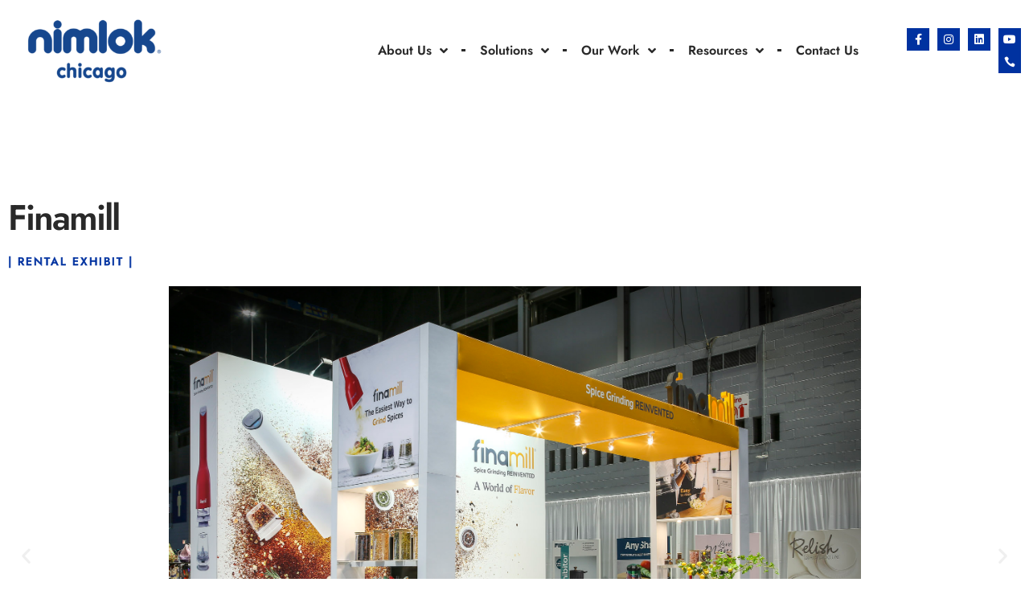

--- FILE ---
content_type: text/html; charset=UTF-8
request_url: https://www.nimlok-chicago.com/finamill/
body_size: 19701
content:
<!doctype html>
<html lang="en-US" prefix="og: https://ogp.me/ns#">
<head>
	<meta charset="UTF-8">
	<meta name="viewport" content="width=device-width, initial-scale=1">
	<link rel="profile" href="https://gmpg.org/xfn/11">
	
<!-- Search Engine Optimization by Rank Math - https://rankmath.com/ -->
<title>Finamill - Nimlok Chicago</title>
<meta name="description" content="Finamill"/>
<meta name="robots" content="index, follow, max-snippet:-1, max-video-preview:-1, max-image-preview:large"/>
<link rel="canonical" href="https://www.nimlok-chicago.com/finamill/" />
<meta property="og:locale" content="en_US" />
<meta property="og:type" content="article" />
<meta property="og:title" content="Finamill - Nimlok Chicago" />
<meta property="og:description" content="Finamill" />
<meta property="og:url" content="https://www.nimlok-chicago.com/finamill/" />
<meta property="og:site_name" content="Nimlok Chicago" />
<meta property="article:tag" content="301 - 600 sq. ft." />
<meta property="article:tag" content="Peninsula" />
<meta property="article:section" content="portfolio" />
<meta property="og:updated_time" content="2025-09-17T18:54:05+00:00" />
<meta property="og:image" content="https://www.nimlok-chicago.com/wp-content/uploads/2023/09/Finamill_IHS22_4220.jpg" />
<meta property="og:image:secure_url" content="https://www.nimlok-chicago.com/wp-content/uploads/2023/09/Finamill_IHS22_4220.jpg" />
<meta property="og:image:width" content="2000" />
<meta property="og:image:height" content="1557" />
<meta property="og:image:alt" content="Finamill" />
<meta property="og:image:type" content="image/jpeg" />
<meta property="article:published_time" content="2023-04-21T05:20:12+00:00" />
<meta property="article:modified_time" content="2025-09-17T18:54:05+00:00" />
<meta name="twitter:card" content="summary_large_image" />
<meta name="twitter:title" content="Finamill - Nimlok Chicago" />
<meta name="twitter:description" content="Finamill" />
<meta name="twitter:image" content="https://www.nimlok-chicago.com/wp-content/uploads/2023/09/Finamill_IHS22_4220.jpg" />
<meta name="twitter:label1" content="Written by" />
<meta name="twitter:data1" content="krystian.naja@gmail.com" />
<meta name="twitter:label2" content="Time to read" />
<meta name="twitter:data2" content="Less than a minute" />
<script type="application/ld+json" class="rank-math-schema">{"@context":"https://schema.org","@graph":[{"@type":["Person","Organization"],"@id":"https://www.nimlok-chicago.com/#person","name":"Nimlok Chicago"},{"@type":"WebSite","@id":"https://www.nimlok-chicago.com/#website","url":"https://www.nimlok-chicago.com","name":"Nimlok Chicago","publisher":{"@id":"https://www.nimlok-chicago.com/#person"},"inLanguage":"en-US"},{"@type":"ImageObject","@id":"https://www.nimlok-chicago.com/wp-content/uploads/2023/09/Finamill_IHS22_4220.jpg","url":"https://www.nimlok-chicago.com/wp-content/uploads/2023/09/Finamill_IHS22_4220.jpg","width":"2000","height":"1557","inLanguage":"en-US"},{"@type":"WebPage","@id":"https://www.nimlok-chicago.com/finamill/#webpage","url":"https://www.nimlok-chicago.com/finamill/","name":"Finamill - Nimlok Chicago","datePublished":"2023-04-21T05:20:12+00:00","dateModified":"2025-09-17T18:54:05+00:00","isPartOf":{"@id":"https://www.nimlok-chicago.com/#website"},"primaryImageOfPage":{"@id":"https://www.nimlok-chicago.com/wp-content/uploads/2023/09/Finamill_IHS22_4220.jpg"},"inLanguage":"en-US"},{"@type":"Person","@id":"https://www.nimlok-chicago.com/author/krystian-najagmail-com/","name":"krystian.naja@gmail.com","url":"https://www.nimlok-chicago.com/author/krystian-najagmail-com/","image":{"@type":"ImageObject","@id":"https://secure.gravatar.com/avatar/ce857bf0dac09f07b98eb9bae3ec76f00d931630f7e423c282fe9454e3bcac77?s=96&amp;d=mm&amp;r=g","url":"https://secure.gravatar.com/avatar/ce857bf0dac09f07b98eb9bae3ec76f00d931630f7e423c282fe9454e3bcac77?s=96&amp;d=mm&amp;r=g","caption":"krystian.naja@gmail.com","inLanguage":"en-US"},"sameAs":["https://www.nimlok-chicago.com"]},{"@type":"BlogPosting","headline":"Finamill - Nimlok Chicago","datePublished":"2023-04-21T05:20:12+00:00","dateModified":"2025-09-17T18:54:05+00:00","articleSection":"portfolio","author":{"@id":"https://www.nimlok-chicago.com/author/krystian-najagmail-com/","name":"krystian.naja@gmail.com"},"publisher":{"@id":"https://www.nimlok-chicago.com/#person"},"description":"Finamill","name":"Finamill - Nimlok Chicago","@id":"https://www.nimlok-chicago.com/finamill/#richSnippet","isPartOf":{"@id":"https://www.nimlok-chicago.com/finamill/#webpage"},"image":{"@id":"https://www.nimlok-chicago.com/wp-content/uploads/2023/09/Finamill_IHS22_4220.jpg"},"inLanguage":"en-US","mainEntityOfPage":{"@id":"https://www.nimlok-chicago.com/finamill/#webpage"}}]}</script>
<!-- /Rank Math WordPress SEO plugin -->

<link rel='dns-prefetch' href='//www.googletagmanager.com' />
<link rel="alternate" type="application/rss+xml" title="Nimlok Chicago &raquo; Feed" href="https://www.nimlok-chicago.com/feed/" />
<link rel="alternate" type="application/rss+xml" title="Nimlok Chicago &raquo; Comments Feed" href="https://www.nimlok-chicago.com/comments/feed/" />
<link rel="alternate" type="application/rss+xml" title="Nimlok Chicago &raquo; Finamill Comments Feed" href="https://www.nimlok-chicago.com/finamill/feed/" />
<link rel="alternate" title="oEmbed (JSON)" type="application/json+oembed" href="https://www.nimlok-chicago.com/wp-json/oembed/1.0/embed?url=https%3A%2F%2Fwww.nimlok-chicago.com%2Ffinamill%2F" />
<link rel="alternate" title="oEmbed (XML)" type="text/xml+oembed" href="https://www.nimlok-chicago.com/wp-json/oembed/1.0/embed?url=https%3A%2F%2Fwww.nimlok-chicago.com%2Ffinamill%2F&#038;format=xml" />
<style id='wp-img-auto-sizes-contain-inline-css'>
img:is([sizes=auto i],[sizes^="auto," i]){contain-intrinsic-size:3000px 1500px}
/*# sourceURL=wp-img-auto-sizes-contain-inline-css */
</style>
<style id='wp-emoji-styles-inline-css'>

	img.wp-smiley, img.emoji {
		display: inline !important;
		border: none !important;
		box-shadow: none !important;
		height: 1em !important;
		width: 1em !important;
		margin: 0 0.07em !important;
		vertical-align: -0.1em !important;
		background: none !important;
		padding: 0 !important;
	}
/*# sourceURL=wp-emoji-styles-inline-css */
</style>
<style id='classic-theme-styles-inline-css'>
/*! This file is auto-generated */
.wp-block-button__link{color:#fff;background-color:#32373c;border-radius:9999px;box-shadow:none;text-decoration:none;padding:calc(.667em + 2px) calc(1.333em + 2px);font-size:1.125em}.wp-block-file__button{background:#32373c;color:#fff;text-decoration:none}
/*# sourceURL=/wp-includes/css/classic-themes.min.css */
</style>
<link rel='stylesheet' id='hello-elementor-css' href='https://www.nimlok-chicago.com/wp-content/themes/hello-elementor/style.min.css?ver=2.9.0' media='all' />
<link rel='stylesheet' id='hello-elementor-theme-style-css' href='https://www.nimlok-chicago.com/wp-content/themes/hello-elementor/theme.min.css?ver=2.9.0' media='all' />
<link rel='stylesheet' id='elementor-frontend-css' href='https://www.nimlok-chicago.com/wp-content/plugins/elementor/assets/css/frontend.min.css?ver=3.32.0' media='all' />
<link rel='stylesheet' id='widget-image-css' href='https://www.nimlok-chicago.com/wp-content/plugins/elementor/assets/css/widget-image.min.css?ver=3.32.0' media='all' />
<link rel='stylesheet' id='widget-nav-menu-css' href='https://www.nimlok-chicago.com/wp-content/plugins/elementor-pro/assets/css/widget-nav-menu.min.css?ver=3.32.0' media='all' />
<link rel='stylesheet' id='widget-social-icons-css' href='https://www.nimlok-chicago.com/wp-content/plugins/elementor/assets/css/widget-social-icons.min.css?ver=3.32.0' media='all' />
<link rel='stylesheet' id='e-apple-webkit-css' href='https://www.nimlok-chicago.com/wp-content/plugins/elementor/assets/css/conditionals/apple-webkit.min.css?ver=3.32.0' media='all' />
<link rel='stylesheet' id='widget-spacer-css' href='https://www.nimlok-chicago.com/wp-content/plugins/elementor/assets/css/widget-spacer.min.css?ver=3.32.0' media='all' />
<link rel='stylesheet' id='widget-heading-css' href='https://www.nimlok-chicago.com/wp-content/plugins/elementor/assets/css/widget-heading.min.css?ver=3.32.0' media='all' />
<link rel='stylesheet' id='widget-icon-list-css' href='https://www.nimlok-chicago.com/wp-content/plugins/elementor/assets/css/widget-icon-list.min.css?ver=3.32.0' media='all' />
<link rel='stylesheet' id='e-animation-float-css' href='https://www.nimlok-chicago.com/wp-content/plugins/elementor/assets/lib/animations/styles/e-animation-float.min.css?ver=3.32.0' media='all' />
<link rel='stylesheet' id='elementor-icons-css' href='https://www.nimlok-chicago.com/wp-content/plugins/elementor/assets/lib/eicons/css/elementor-icons.min.css?ver=5.44.0' media='all' />
<link rel='stylesheet' id='elementor-post-144-css' href='https://www.nimlok-chicago.com/wp-content/uploads/elementor/css/post-144.css?ver=1764762367' media='all' />
<link rel='stylesheet' id='lgefep-filter-select2-css' href='https://www.nimlok-chicago.com/wp-content/plugins/loop-grid-extender-for-elementor-pro/assets/css/select2.min.css?ver=1.1.4' media='all' />
<link rel='stylesheet' id='widget-loop-filter-css' href='https://www.nimlok-chicago.com/wp-content/plugins/elementor-pro/assets/css/widget-loop-filter.min.css?ver=3.32.0' media='all' />
<link rel='stylesheet' id='lgefep-filter-bar-style-css' href='https://www.nimlok-chicago.com/wp-content/plugins/loop-grid-extender-for-elementor-pro/assets/css/index.min.css?ver=1.1.4' media='all' />
<link rel='stylesheet' id='e-animation-fadeInUp-css' href='https://www.nimlok-chicago.com/wp-content/plugins/elementor/assets/lib/animations/styles/fadeInUp.min.css?ver=3.32.0' media='all' />
<link rel='stylesheet' id='swiper-css' href='https://www.nimlok-chicago.com/wp-content/plugins/elementor/assets/lib/swiper/v8/css/swiper.min.css?ver=8.4.5' media='all' />
<link rel='stylesheet' id='e-swiper-css' href='https://www.nimlok-chicago.com/wp-content/plugins/elementor/assets/css/conditionals/e-swiper.min.css?ver=3.32.0' media='all' />
<link rel='stylesheet' id='widget-slides-css' href='https://www.nimlok-chicago.com/wp-content/plugins/elementor-pro/assets/css/widget-slides.min.css?ver=3.32.0' media='all' />
<link rel='stylesheet' id='widget-divider-css' href='https://www.nimlok-chicago.com/wp-content/plugins/elementor/assets/css/widget-divider.min.css?ver=3.32.0' media='all' />
<link rel='stylesheet' id='widget-icon-box-css' href='https://www.nimlok-chicago.com/wp-content/plugins/elementor/assets/css/widget-icon-box.min.css?ver=3.32.0' media='all' />
<link rel='stylesheet' id='e-animation-fadeInLeft-css' href='https://www.nimlok-chicago.com/wp-content/plugins/elementor/assets/lib/animations/styles/fadeInLeft.min.css?ver=3.32.0' media='all' />
<link rel='stylesheet' id='e-animation-fadeInRight-css' href='https://www.nimlok-chicago.com/wp-content/plugins/elementor/assets/lib/animations/styles/fadeInRight.min.css?ver=3.32.0' media='all' />
<link rel='stylesheet' id='elementor-post-7419-css' href='https://www.nimlok-chicago.com/wp-content/uploads/elementor/css/post-7419.css?ver=1764789957' media='all' />
<link rel='stylesheet' id='elementor-post-121-css' href='https://www.nimlok-chicago.com/wp-content/uploads/elementor/css/post-121.css?ver=1764762368' media='all' />
<link rel='stylesheet' id='elementor-post-119-css' href='https://www.nimlok-chicago.com/wp-content/uploads/elementor/css/post-119.css?ver=1764762368' media='all' />
<link rel='stylesheet' id='hello-elementor-child-style-css' href='https://www.nimlok-chicago.com/wp-content/themes/hello-theme-child-master/style.css?ver=2.0.0' media='all' />
<link rel='stylesheet' id='ekit-widget-styles-css' href='https://www.nimlok-chicago.com/wp-content/plugins/elementskit-lite/widgets/init/assets/css/widget-styles.css?ver=3.7.2' media='all' />
<link rel='stylesheet' id='ekit-responsive-css' href='https://www.nimlok-chicago.com/wp-content/plugins/elementskit-lite/widgets/init/assets/css/responsive.css?ver=3.7.2' media='all' />
<link rel='stylesheet' id='eael-general-css' href='https://www.nimlok-chicago.com/wp-content/plugins/essential-addons-for-elementor-lite/assets/front-end/css/view/general.min.css?ver=6.3.1' media='all' />
<link rel='stylesheet' id='elementor-gf-local-jost-css' href='https://www.nimlok-chicago.com/wp-content/uploads/elementor/google-fonts/css/jost.css?ver=1757987422' media='all' />
<link rel='stylesheet' id='elementor-gf-local-poppins-css' href='https://www.nimlok-chicago.com/wp-content/uploads/elementor/google-fonts/css/poppins.css?ver=1757987425' media='all' />
<link rel='stylesheet' id='elementor-gf-local-inter-css' href='https://www.nimlok-chicago.com/wp-content/uploads/elementor/google-fonts/css/inter.css?ver=1757987430' media='all' />
<link rel='stylesheet' id='elementor-icons-shared-0-css' href='https://www.nimlok-chicago.com/wp-content/plugins/elementor/assets/lib/font-awesome/css/fontawesome.min.css?ver=5.15.3' media='all' />
<link rel='stylesheet' id='elementor-icons-fa-solid-css' href='https://www.nimlok-chicago.com/wp-content/plugins/elementor/assets/lib/font-awesome/css/solid.min.css?ver=5.15.3' media='all' />
<link rel='stylesheet' id='elementor-icons-fa-brands-css' href='https://www.nimlok-chicago.com/wp-content/plugins/elementor/assets/lib/font-awesome/css/brands.min.css?ver=5.15.3' media='all' />
<link rel='stylesheet' id='elementor-icons-skb_cife-elegant-icon-css' href='https://www.nimlok-chicago.com/wp-content/plugins/skyboot-custom-icons-for-elementor/assets/css/elegant.css?ver=1.1.0' media='all' />
<link rel='stylesheet' id='elementor-icons-skb_cife-themify-icon-css' href='https://www.nimlok-chicago.com/wp-content/plugins/skyboot-custom-icons-for-elementor/assets/css/themify.css?ver=1.1.0' media='all' />
<link rel='stylesheet' id='elementor-icons-ekiticons-css' href='https://www.nimlok-chicago.com/wp-content/plugins/elementskit-lite/modules/elementskit-icon-pack/assets/css/ekiticons.css?ver=3.7.2' media='all' />
<link rel='stylesheet' id='elementor-icons-fa-regular-css' href='https://www.nimlok-chicago.com/wp-content/plugins/elementor/assets/lib/font-awesome/css/regular.min.css?ver=5.15.3' media='all' />
<script src="https://www.nimlok-chicago.com/wp-includes/js/jquery/jquery.min.js?ver=3.7.1" id="jquery-core-js"></script>
<script src="https://www.nimlok-chicago.com/wp-includes/js/jquery/jquery-migrate.min.js?ver=3.4.1" id="jquery-migrate-js"></script>

<!-- Google tag (gtag.js) snippet added by Site Kit -->
<!-- Google Analytics snippet added by Site Kit -->
<!-- Google Ads snippet added by Site Kit -->
<script src="https://www.googletagmanager.com/gtag/js?id=GT-NB37KRK" id="google_gtagjs-js" async></script>
<script id="google_gtagjs-js-after">
window.dataLayer = window.dataLayer || [];function gtag(){dataLayer.push(arguments);}
gtag("set","linker",{"domains":["www.nimlok-chicago.com"]});
gtag("js", new Date());
gtag("set", "developer_id.dZTNiMT", true);
gtag("config", "GT-NB37KRK", {"googlesitekit_post_type":"post"});
gtag("config", "AW-1070453509");
 window._googlesitekit = window._googlesitekit || {}; window._googlesitekit.throttledEvents = []; window._googlesitekit.gtagEvent = (name, data) => { var key = JSON.stringify( { name, data } ); if ( !! window._googlesitekit.throttledEvents[ key ] ) { return; } window._googlesitekit.throttledEvents[ key ] = true; setTimeout( () => { delete window._googlesitekit.throttledEvents[ key ]; }, 5 ); gtag( "event", name, { ...data, event_source: "site-kit" } ); }; 
//# sourceURL=google_gtagjs-js-after
</script>
<link rel="https://api.w.org/" href="https://www.nimlok-chicago.com/wp-json/" /><link rel="alternate" title="JSON" type="application/json" href="https://www.nimlok-chicago.com/wp-json/wp/v2/posts/7419" /><link rel="EditURI" type="application/rsd+xml" title="RSD" href="https://www.nimlok-chicago.com/xmlrpc.php?rsd" />
<meta name="generator" content="WordPress 6.9" />
<link rel='shortlink' href='https://www.nimlok-chicago.com/?p=7419' />
<meta name="generator" content="Site Kit by Google 1.167.0" /><meta name="generator" content="Elementor 3.32.0; features: additional_custom_breakpoints; settings: css_print_method-external, google_font-enabled, font_display-swap">
			<style>
				.e-con.e-parent:nth-of-type(n+4):not(.e-lazyloaded):not(.e-no-lazyload),
				.e-con.e-parent:nth-of-type(n+4):not(.e-lazyloaded):not(.e-no-lazyload) * {
					background-image: none !important;
				}
				@media screen and (max-height: 1024px) {
					.e-con.e-parent:nth-of-type(n+3):not(.e-lazyloaded):not(.e-no-lazyload),
					.e-con.e-parent:nth-of-type(n+3):not(.e-lazyloaded):not(.e-no-lazyload) * {
						background-image: none !important;
					}
				}
				@media screen and (max-height: 640px) {
					.e-con.e-parent:nth-of-type(n+2):not(.e-lazyloaded):not(.e-no-lazyload),
					.e-con.e-parent:nth-of-type(n+2):not(.e-lazyloaded):not(.e-no-lazyload) * {
						background-image: none !important;
					}
				}
			</style>
			<link rel="icon" href="https://www.nimlok-chicago.com/wp-content/uploads/2024/06/cropped-NimlokFavicon-32x32.png" sizes="32x32" />
<link rel="icon" href="https://www.nimlok-chicago.com/wp-content/uploads/2024/06/cropped-NimlokFavicon-192x192.png" sizes="192x192" />
<link rel="apple-touch-icon" href="https://www.nimlok-chicago.com/wp-content/uploads/2024/06/cropped-NimlokFavicon-180x180.png" />
<meta name="msapplication-TileImage" content="https://www.nimlok-chicago.com/wp-content/uploads/2024/06/cropped-NimlokFavicon-270x270.png" />




<!-- Google tag (gtag.js) -->
<script async src="https://www.googletagmanager.com/gtag/js?id=G-49M2E5N90W"></script>
<script>
  window.dataLayer = window.dataLayer || [];
  function gtag(){dataLayer.push(arguments);}
  gtag('js', new Date());

  gtag('config', 'G-49M2E5N90W');
</script>





<script>
  gtag('config', 'AW-1070453509/07esCM60qrEbEIWmt_4D', {
    'phone_conversion_number': '8476477555'
  });
</script>



<style id='global-styles-inline-css'>
:root{--wp--preset--aspect-ratio--square: 1;--wp--preset--aspect-ratio--4-3: 4/3;--wp--preset--aspect-ratio--3-4: 3/4;--wp--preset--aspect-ratio--3-2: 3/2;--wp--preset--aspect-ratio--2-3: 2/3;--wp--preset--aspect-ratio--16-9: 16/9;--wp--preset--aspect-ratio--9-16: 9/16;--wp--preset--color--black: #000000;--wp--preset--color--cyan-bluish-gray: #abb8c3;--wp--preset--color--white: #ffffff;--wp--preset--color--pale-pink: #f78da7;--wp--preset--color--vivid-red: #cf2e2e;--wp--preset--color--luminous-vivid-orange: #ff6900;--wp--preset--color--luminous-vivid-amber: #fcb900;--wp--preset--color--light-green-cyan: #7bdcb5;--wp--preset--color--vivid-green-cyan: #00d084;--wp--preset--color--pale-cyan-blue: #8ed1fc;--wp--preset--color--vivid-cyan-blue: #0693e3;--wp--preset--color--vivid-purple: #9b51e0;--wp--preset--gradient--vivid-cyan-blue-to-vivid-purple: linear-gradient(135deg,rgb(6,147,227) 0%,rgb(155,81,224) 100%);--wp--preset--gradient--light-green-cyan-to-vivid-green-cyan: linear-gradient(135deg,rgb(122,220,180) 0%,rgb(0,208,130) 100%);--wp--preset--gradient--luminous-vivid-amber-to-luminous-vivid-orange: linear-gradient(135deg,rgb(252,185,0) 0%,rgb(255,105,0) 100%);--wp--preset--gradient--luminous-vivid-orange-to-vivid-red: linear-gradient(135deg,rgb(255,105,0) 0%,rgb(207,46,46) 100%);--wp--preset--gradient--very-light-gray-to-cyan-bluish-gray: linear-gradient(135deg,rgb(238,238,238) 0%,rgb(169,184,195) 100%);--wp--preset--gradient--cool-to-warm-spectrum: linear-gradient(135deg,rgb(74,234,220) 0%,rgb(151,120,209) 20%,rgb(207,42,186) 40%,rgb(238,44,130) 60%,rgb(251,105,98) 80%,rgb(254,248,76) 100%);--wp--preset--gradient--blush-light-purple: linear-gradient(135deg,rgb(255,206,236) 0%,rgb(152,150,240) 100%);--wp--preset--gradient--blush-bordeaux: linear-gradient(135deg,rgb(254,205,165) 0%,rgb(254,45,45) 50%,rgb(107,0,62) 100%);--wp--preset--gradient--luminous-dusk: linear-gradient(135deg,rgb(255,203,112) 0%,rgb(199,81,192) 50%,rgb(65,88,208) 100%);--wp--preset--gradient--pale-ocean: linear-gradient(135deg,rgb(255,245,203) 0%,rgb(182,227,212) 50%,rgb(51,167,181) 100%);--wp--preset--gradient--electric-grass: linear-gradient(135deg,rgb(202,248,128) 0%,rgb(113,206,126) 100%);--wp--preset--gradient--midnight: linear-gradient(135deg,rgb(2,3,129) 0%,rgb(40,116,252) 100%);--wp--preset--font-size--small: 13px;--wp--preset--font-size--medium: 20px;--wp--preset--font-size--large: 36px;--wp--preset--font-size--x-large: 42px;--wp--preset--spacing--20: 0.44rem;--wp--preset--spacing--30: 0.67rem;--wp--preset--spacing--40: 1rem;--wp--preset--spacing--50: 1.5rem;--wp--preset--spacing--60: 2.25rem;--wp--preset--spacing--70: 3.38rem;--wp--preset--spacing--80: 5.06rem;--wp--preset--shadow--natural: 6px 6px 9px rgba(0, 0, 0, 0.2);--wp--preset--shadow--deep: 12px 12px 50px rgba(0, 0, 0, 0.4);--wp--preset--shadow--sharp: 6px 6px 0px rgba(0, 0, 0, 0.2);--wp--preset--shadow--outlined: 6px 6px 0px -3px rgb(255, 255, 255), 6px 6px rgb(0, 0, 0);--wp--preset--shadow--crisp: 6px 6px 0px rgb(0, 0, 0);}:where(.is-layout-flex){gap: 0.5em;}:where(.is-layout-grid){gap: 0.5em;}body .is-layout-flex{display: flex;}.is-layout-flex{flex-wrap: wrap;align-items: center;}.is-layout-flex > :is(*, div){margin: 0;}body .is-layout-grid{display: grid;}.is-layout-grid > :is(*, div){margin: 0;}:where(.wp-block-columns.is-layout-flex){gap: 2em;}:where(.wp-block-columns.is-layout-grid){gap: 2em;}:where(.wp-block-post-template.is-layout-flex){gap: 1.25em;}:where(.wp-block-post-template.is-layout-grid){gap: 1.25em;}.has-black-color{color: var(--wp--preset--color--black) !important;}.has-cyan-bluish-gray-color{color: var(--wp--preset--color--cyan-bluish-gray) !important;}.has-white-color{color: var(--wp--preset--color--white) !important;}.has-pale-pink-color{color: var(--wp--preset--color--pale-pink) !important;}.has-vivid-red-color{color: var(--wp--preset--color--vivid-red) !important;}.has-luminous-vivid-orange-color{color: var(--wp--preset--color--luminous-vivid-orange) !important;}.has-luminous-vivid-amber-color{color: var(--wp--preset--color--luminous-vivid-amber) !important;}.has-light-green-cyan-color{color: var(--wp--preset--color--light-green-cyan) !important;}.has-vivid-green-cyan-color{color: var(--wp--preset--color--vivid-green-cyan) !important;}.has-pale-cyan-blue-color{color: var(--wp--preset--color--pale-cyan-blue) !important;}.has-vivid-cyan-blue-color{color: var(--wp--preset--color--vivid-cyan-blue) !important;}.has-vivid-purple-color{color: var(--wp--preset--color--vivid-purple) !important;}.has-black-background-color{background-color: var(--wp--preset--color--black) !important;}.has-cyan-bluish-gray-background-color{background-color: var(--wp--preset--color--cyan-bluish-gray) !important;}.has-white-background-color{background-color: var(--wp--preset--color--white) !important;}.has-pale-pink-background-color{background-color: var(--wp--preset--color--pale-pink) !important;}.has-vivid-red-background-color{background-color: var(--wp--preset--color--vivid-red) !important;}.has-luminous-vivid-orange-background-color{background-color: var(--wp--preset--color--luminous-vivid-orange) !important;}.has-luminous-vivid-amber-background-color{background-color: var(--wp--preset--color--luminous-vivid-amber) !important;}.has-light-green-cyan-background-color{background-color: var(--wp--preset--color--light-green-cyan) !important;}.has-vivid-green-cyan-background-color{background-color: var(--wp--preset--color--vivid-green-cyan) !important;}.has-pale-cyan-blue-background-color{background-color: var(--wp--preset--color--pale-cyan-blue) !important;}.has-vivid-cyan-blue-background-color{background-color: var(--wp--preset--color--vivid-cyan-blue) !important;}.has-vivid-purple-background-color{background-color: var(--wp--preset--color--vivid-purple) !important;}.has-black-border-color{border-color: var(--wp--preset--color--black) !important;}.has-cyan-bluish-gray-border-color{border-color: var(--wp--preset--color--cyan-bluish-gray) !important;}.has-white-border-color{border-color: var(--wp--preset--color--white) !important;}.has-pale-pink-border-color{border-color: var(--wp--preset--color--pale-pink) !important;}.has-vivid-red-border-color{border-color: var(--wp--preset--color--vivid-red) !important;}.has-luminous-vivid-orange-border-color{border-color: var(--wp--preset--color--luminous-vivid-orange) !important;}.has-luminous-vivid-amber-border-color{border-color: var(--wp--preset--color--luminous-vivid-amber) !important;}.has-light-green-cyan-border-color{border-color: var(--wp--preset--color--light-green-cyan) !important;}.has-vivid-green-cyan-border-color{border-color: var(--wp--preset--color--vivid-green-cyan) !important;}.has-pale-cyan-blue-border-color{border-color: var(--wp--preset--color--pale-cyan-blue) !important;}.has-vivid-cyan-blue-border-color{border-color: var(--wp--preset--color--vivid-cyan-blue) !important;}.has-vivid-purple-border-color{border-color: var(--wp--preset--color--vivid-purple) !important;}.has-vivid-cyan-blue-to-vivid-purple-gradient-background{background: var(--wp--preset--gradient--vivid-cyan-blue-to-vivid-purple) !important;}.has-light-green-cyan-to-vivid-green-cyan-gradient-background{background: var(--wp--preset--gradient--light-green-cyan-to-vivid-green-cyan) !important;}.has-luminous-vivid-amber-to-luminous-vivid-orange-gradient-background{background: var(--wp--preset--gradient--luminous-vivid-amber-to-luminous-vivid-orange) !important;}.has-luminous-vivid-orange-to-vivid-red-gradient-background{background: var(--wp--preset--gradient--luminous-vivid-orange-to-vivid-red) !important;}.has-very-light-gray-to-cyan-bluish-gray-gradient-background{background: var(--wp--preset--gradient--very-light-gray-to-cyan-bluish-gray) !important;}.has-cool-to-warm-spectrum-gradient-background{background: var(--wp--preset--gradient--cool-to-warm-spectrum) !important;}.has-blush-light-purple-gradient-background{background: var(--wp--preset--gradient--blush-light-purple) !important;}.has-blush-bordeaux-gradient-background{background: var(--wp--preset--gradient--blush-bordeaux) !important;}.has-luminous-dusk-gradient-background{background: var(--wp--preset--gradient--luminous-dusk) !important;}.has-pale-ocean-gradient-background{background: var(--wp--preset--gradient--pale-ocean) !important;}.has-electric-grass-gradient-background{background: var(--wp--preset--gradient--electric-grass) !important;}.has-midnight-gradient-background{background: var(--wp--preset--gradient--midnight) !important;}.has-small-font-size{font-size: var(--wp--preset--font-size--small) !important;}.has-medium-font-size{font-size: var(--wp--preset--font-size--medium) !important;}.has-large-font-size{font-size: var(--wp--preset--font-size--large) !important;}.has-x-large-font-size{font-size: var(--wp--preset--font-size--x-large) !important;}
/*# sourceURL=global-styles-inline-css */
</style>
</head>
<body class="wp-singular post-template post-template-elementor_header_footer single single-post postid-7419 single-format-standard wp-theme-hello-elementor wp-child-theme-hello-theme-child-master elementor-default elementor-template-full-width elementor-kit-144 elementor-page elementor-page-7419">


<a class="skip-link screen-reader-text" href="#content">Skip to content</a>

		<header data-elementor-type="header" data-elementor-id="121" class="elementor elementor-121 elementor-location-header" data-elementor-post-type="elementor_library">
					<section data-particle_enable="false" data-particle-mobile-disabled="false" class="elementor-section elementor-top-section elementor-element elementor-element-6a840757 elementor-section-content-middle elementor-hidden-mobile elementor-section-boxed elementor-section-height-default elementor-section-height-default" data-id="6a840757" data-element_type="section" data-settings="{&quot;background_background&quot;:&quot;classic&quot;}">
						<div class="elementor-container elementor-column-gap-default">
					<div class="elementor-column elementor-col-50 elementor-top-column elementor-element elementor-element-31e7beed elementor-hidden-mobile" data-id="31e7beed" data-element_type="column">
			<div class="elementor-widget-wrap elementor-element-populated">
						<section data-particle_enable="false" data-particle-mobile-disabled="false" class="elementor-section elementor-inner-section elementor-element elementor-element-7ac11758 elementor-section-content-middle elementor-reverse-tablet elementor-reverse-mobile elementor-section-boxed elementor-section-height-default elementor-section-height-default" data-id="7ac11758" data-element_type="section">
						<div class="elementor-container elementor-column-gap-default">
					<div class="elementor-column elementor-col-50 elementor-inner-column elementor-element elementor-element-188e2b5c" data-id="188e2b5c" data-element_type="column">
			<div class="elementor-widget-wrap elementor-element-populated">
						<div class="elementor-element elementor-element-1fffb175 elementor-widget elementor-widget-image" data-id="1fffb175" data-element_type="widget" data-widget_type="image.default">
				<div class="elementor-widget-container">
																<a href="https://www.nimlok-chicago.com">
							<img width="300" height="133" src="https://www.nimlok-chicago.com/wp-content/uploads/2022/11/Nimlok-Chicago-Logo_PMS-286C_0423-300x133.png" class="attachment-medium size-medium wp-image-3026" alt="" srcset="https://www.nimlok-chicago.com/wp-content/uploads/2022/11/Nimlok-Chicago-Logo_PMS-286C_0423-300x133.png 300w, https://www.nimlok-chicago.com/wp-content/uploads/2022/11/Nimlok-Chicago-Logo_PMS-286C_0423-768x339.png 768w, https://www.nimlok-chicago.com/wp-content/uploads/2022/11/Nimlok-Chicago-Logo_PMS-286C_0423.png 896w" sizes="(max-width: 300px) 100vw, 300px" />								</a>
															</div>
				</div>
					</div>
		</div>
				<div class="elementor-column elementor-col-50 elementor-inner-column elementor-element elementor-element-35780bc1" data-id="35780bc1" data-element_type="column">
			<div class="elementor-widget-wrap elementor-element-populated">
						<div class="elementor-element elementor-element-2d66514a elementor-nav-menu__align-end elementor-nav-menu--stretch elementor-nav-menu--dropdown-tablet elementor-nav-menu__text-align-aside elementor-nav-menu--toggle elementor-nav-menu--burger elementor-widget elementor-widget-nav-menu" data-id="2d66514a" data-element_type="widget" data-settings="{&quot;submenu_icon&quot;:{&quot;value&quot;:&quot;&lt;i class=\&quot;fas fa-angle-down\&quot; aria-hidden=\&quot;true\&quot;&gt;&lt;\/i&gt;&quot;,&quot;library&quot;:&quot;fa-solid&quot;},&quot;full_width&quot;:&quot;stretch&quot;,&quot;layout&quot;:&quot;horizontal&quot;,&quot;toggle&quot;:&quot;burger&quot;}" data-widget_type="nav-menu.default">
				<div class="elementor-widget-container">
								<nav aria-label="Menu" class="elementor-nav-menu--main elementor-nav-menu__container elementor-nav-menu--layout-horizontal e--pointer-none">
				<ul id="menu-1-2d66514a" class="elementor-nav-menu"><li class="menu-item menu-item-type-custom menu-item-object-custom menu-item-has-children menu-item-2372"><a href="#" class="elementor-item elementor-item-anchor">About Us</a>
<ul class="sub-menu elementor-nav-menu--dropdown">
	<li class="menu-item menu-item-type-post_type menu-item-object-page menu-item-2288"><a href="https://www.nimlok-chicago.com/why-nimlok/" class="elementor-sub-item">Why Nimlok</a></li>
	<li class="menu-item menu-item-type-post_type menu-item-object-page menu-item-2287"><a href="https://www.nimlok-chicago.com/history/" class="elementor-sub-item">History</a></li>
	<li class="menu-item menu-item-type-post_type menu-item-object-page menu-item-5399"><a href="https://www.nimlok-chicago.com/services/" class="elementor-sub-item">Services</a></li>
	<li class="menu-item menu-item-type-post_type menu-item-object-page menu-item-2289"><a href="https://www.nimlok-chicago.com/our-team/" class="elementor-sub-item">Our Team</a></li>
	<li class="menu-item menu-item-type-post_type menu-item-object-page menu-item-2373"><a href="https://www.nimlok-chicago.com/careers/" class="elementor-sub-item">Careers</a></li>
	<li class="menu-item menu-item-type-post_type menu-item-object-page menu-item-2374"><a href="https://www.nimlok-chicago.com/environmental-commitment/" class="elementor-sub-item">Environmental Commitment</a></li>
</ul>
</li>
<li class="menu-item menu-item-type-custom menu-item-object-custom menu-item-has-children menu-item-12882"><a href="#" class="elementor-item elementor-item-anchor">Solutions</a>
<ul class="sub-menu elementor-nav-menu--dropdown">
	<li class="menu-item menu-item-type-post_type menu-item-object-page menu-item-3117"><a href="https://www.nimlok-chicago.com/solutions/" class="elementor-sub-item">Overview</a></li>
	<li class="menu-item menu-item-type-post_type menu-item-object-page menu-item-3091"><a href="https://www.nimlok-chicago.com/solutions/custom-exhibits/" class="elementor-sub-item">Custom Exhibits</a></li>
	<li class="menu-item menu-item-type-post_type menu-item-object-page menu-item-6087"><a href="https://www.nimlok-chicago.com/solutions/custom-modular/" class="elementor-sub-item">Modular Exhibits</a></li>
	<li class="menu-item menu-item-type-post_type menu-item-object-page menu-item-3092"><a href="https://www.nimlok-chicago.com/solutions/rental-exhibits/" class="elementor-sub-item">Rental Exhibits</a></li>
	<li class="menu-item menu-item-type-post_type menu-item-object-page menu-item-3093"><a href="https://www.nimlok-chicago.com/solutions/portable-displays/" class="elementor-sub-item">Portable Displays</a></li>
	<li class="menu-item menu-item-type-post_type menu-item-object-page menu-item-3094"><a href="https://www.nimlok-chicago.com/solutions/environments/" class="elementor-sub-item">Environments</a></li>
</ul>
</li>
<li class="menu-item menu-item-type-custom menu-item-object-custom menu-item-has-children menu-item-3098"><a href="#" class="elementor-item elementor-item-anchor">Our Work</a>
<ul class="sub-menu elementor-nav-menu--dropdown">
	<li class="menu-item menu-item-type-post_type menu-item-object-page menu-item-4196"><a href="https://www.nimlok-chicago.com/portfolio/" class="elementor-sub-item">Portfolio</a></li>
	<li class="menu-item menu-item-type-post_type menu-item-object-page menu-item-3100"><a href="https://www.nimlok-chicago.com/testimonials-exhibit-tours/" class="elementor-sub-item">What Our Clients Say</a></li>
</ul>
</li>
<li class="menu-item menu-item-type-custom menu-item-object-custom menu-item-has-children menu-item-3096"><a href="#" class="elementor-item elementor-item-anchor">Resources</a>
<ul class="sub-menu elementor-nav-menu--dropdown">
	<li class="menu-item menu-item-type-post_type menu-item-object-page menu-item-3101"><a href="https://www.nimlok-chicago.com/trade-show-guides/" class="elementor-sub-item">Trade Show Guides</a></li>
	<li class="menu-item menu-item-type-post_type menu-item-object-page current_page_parent menu-item-3104"><a href="https://www.nimlok-chicago.com/blog/" class="elementor-sub-item">Blog</a></li>
</ul>
</li>
<li class="menu-item menu-item-type-post_type menu-item-object-page menu-item-3097"><a href="https://www.nimlok-chicago.com/contact/" class="elementor-item">Contact Us</a></li>
</ul>			</nav>
					<div class="elementor-menu-toggle" role="button" tabindex="0" aria-label="Menu Toggle" aria-expanded="false">
			<i aria-hidden="true" role="presentation" class="elementor-menu-toggle__icon--open fas fa-bars"></i><i aria-hidden="true" role="presentation" class="elementor-menu-toggle__icon--close icofont icofont-close"></i>		</div>
					<nav class="elementor-nav-menu--dropdown elementor-nav-menu__container" aria-hidden="true">
				<ul id="menu-2-2d66514a" class="elementor-nav-menu"><li class="menu-item menu-item-type-custom menu-item-object-custom menu-item-has-children menu-item-2372"><a href="#" class="elementor-item elementor-item-anchor" tabindex="-1">About Us</a>
<ul class="sub-menu elementor-nav-menu--dropdown">
	<li class="menu-item menu-item-type-post_type menu-item-object-page menu-item-2288"><a href="https://www.nimlok-chicago.com/why-nimlok/" class="elementor-sub-item" tabindex="-1">Why Nimlok</a></li>
	<li class="menu-item menu-item-type-post_type menu-item-object-page menu-item-2287"><a href="https://www.nimlok-chicago.com/history/" class="elementor-sub-item" tabindex="-1">History</a></li>
	<li class="menu-item menu-item-type-post_type menu-item-object-page menu-item-5399"><a href="https://www.nimlok-chicago.com/services/" class="elementor-sub-item" tabindex="-1">Services</a></li>
	<li class="menu-item menu-item-type-post_type menu-item-object-page menu-item-2289"><a href="https://www.nimlok-chicago.com/our-team/" class="elementor-sub-item" tabindex="-1">Our Team</a></li>
	<li class="menu-item menu-item-type-post_type menu-item-object-page menu-item-2373"><a href="https://www.nimlok-chicago.com/careers/" class="elementor-sub-item" tabindex="-1">Careers</a></li>
	<li class="menu-item menu-item-type-post_type menu-item-object-page menu-item-2374"><a href="https://www.nimlok-chicago.com/environmental-commitment/" class="elementor-sub-item" tabindex="-1">Environmental Commitment</a></li>
</ul>
</li>
<li class="menu-item menu-item-type-custom menu-item-object-custom menu-item-has-children menu-item-12882"><a href="#" class="elementor-item elementor-item-anchor" tabindex="-1">Solutions</a>
<ul class="sub-menu elementor-nav-menu--dropdown">
	<li class="menu-item menu-item-type-post_type menu-item-object-page menu-item-3117"><a href="https://www.nimlok-chicago.com/solutions/" class="elementor-sub-item" tabindex="-1">Overview</a></li>
	<li class="menu-item menu-item-type-post_type menu-item-object-page menu-item-3091"><a href="https://www.nimlok-chicago.com/solutions/custom-exhibits/" class="elementor-sub-item" tabindex="-1">Custom Exhibits</a></li>
	<li class="menu-item menu-item-type-post_type menu-item-object-page menu-item-6087"><a href="https://www.nimlok-chicago.com/solutions/custom-modular/" class="elementor-sub-item" tabindex="-1">Modular Exhibits</a></li>
	<li class="menu-item menu-item-type-post_type menu-item-object-page menu-item-3092"><a href="https://www.nimlok-chicago.com/solutions/rental-exhibits/" class="elementor-sub-item" tabindex="-1">Rental Exhibits</a></li>
	<li class="menu-item menu-item-type-post_type menu-item-object-page menu-item-3093"><a href="https://www.nimlok-chicago.com/solutions/portable-displays/" class="elementor-sub-item" tabindex="-1">Portable Displays</a></li>
	<li class="menu-item menu-item-type-post_type menu-item-object-page menu-item-3094"><a href="https://www.nimlok-chicago.com/solutions/environments/" class="elementor-sub-item" tabindex="-1">Environments</a></li>
</ul>
</li>
<li class="menu-item menu-item-type-custom menu-item-object-custom menu-item-has-children menu-item-3098"><a href="#" class="elementor-item elementor-item-anchor" tabindex="-1">Our Work</a>
<ul class="sub-menu elementor-nav-menu--dropdown">
	<li class="menu-item menu-item-type-post_type menu-item-object-page menu-item-4196"><a href="https://www.nimlok-chicago.com/portfolio/" class="elementor-sub-item" tabindex="-1">Portfolio</a></li>
	<li class="menu-item menu-item-type-post_type menu-item-object-page menu-item-3100"><a href="https://www.nimlok-chicago.com/testimonials-exhibit-tours/" class="elementor-sub-item" tabindex="-1">What Our Clients Say</a></li>
</ul>
</li>
<li class="menu-item menu-item-type-custom menu-item-object-custom menu-item-has-children menu-item-3096"><a href="#" class="elementor-item elementor-item-anchor" tabindex="-1">Resources</a>
<ul class="sub-menu elementor-nav-menu--dropdown">
	<li class="menu-item menu-item-type-post_type menu-item-object-page menu-item-3101"><a href="https://www.nimlok-chicago.com/trade-show-guides/" class="elementor-sub-item" tabindex="-1">Trade Show Guides</a></li>
	<li class="menu-item menu-item-type-post_type menu-item-object-page current_page_parent menu-item-3104"><a href="https://www.nimlok-chicago.com/blog/" class="elementor-sub-item" tabindex="-1">Blog</a></li>
</ul>
</li>
<li class="menu-item menu-item-type-post_type menu-item-object-page menu-item-3097"><a href="https://www.nimlok-chicago.com/contact/" class="elementor-item" tabindex="-1">Contact Us</a></li>
</ul>			</nav>
						</div>
				</div>
					</div>
		</div>
					</div>
		</section>
					</div>
		</div>
				<div class="elementor-column elementor-col-50 elementor-top-column elementor-element elementor-element-4f69510 elementor-hidden-mobile" data-id="4f69510" data-element_type="column">
			<div class="elementor-widget-wrap elementor-element-populated">
						<div class="elementor-element elementor-element-5a1337b4 e-grid-align-right elementor-shape-circle elementor-grid-mobile-0 e-grid-align-mobile-right elementor-grid-0 elementor-widget elementor-widget-social-icons" data-id="5a1337b4" data-element_type="widget" data-widget_type="social-icons.default">
				<div class="elementor-widget-container">
							<div class="elementor-social-icons-wrapper elementor-grid" role="list">
							<span class="elementor-grid-item" role="listitem">
					<a class="elementor-icon elementor-social-icon elementor-social-icon-facebook-f elementor-repeater-item-a6562d1" href="https://www.facebook.com/NimlokChicago" target="_blank">
						<span class="elementor-screen-only">Facebook-f</span>
						<i aria-hidden="true" class="fab fa-facebook-f"></i>					</a>
				</span>
							<span class="elementor-grid-item" role="listitem">
					<a class="elementor-icon elementor-social-icon elementor-social-icon-instagram elementor-repeater-item-09c2593" href="https://www.instagram.com/nimlokchicago/" target="_blank">
						<span class="elementor-screen-only">Instagram</span>
						<i aria-hidden="true" class="fab fa-instagram"></i>					</a>
				</span>
							<span class="elementor-grid-item" role="listitem">
					<a class="elementor-icon elementor-social-icon elementor-social-icon-linkedin elementor-repeater-item-472f856" href="https://www.linkedin.com/company/nimlok-chicago/mycompany/?viewAsMember=true" target="_blank">
						<span class="elementor-screen-only">Linkedin</span>
						<i aria-hidden="true" class="fab fa-linkedin"></i>					</a>
				</span>
							<span class="elementor-grid-item" role="listitem">
					<a class="elementor-icon elementor-social-icon elementor-social-icon-youtube elementor-repeater-item-5d4d017" href="https://www.youtube.com/user/nimlokmarketing" target="_blank">
						<span class="elementor-screen-only">Youtube</span>
						<i aria-hidden="true" class="fab fa-youtube"></i>					</a>
				</span>
							<span class="elementor-grid-item" role="listitem">
					<a class="elementor-icon elementor-social-icon elementor-social-icon-icon_phone elementor-repeater-item-bda544b" href="http://8476477555" target="_blank">
						<span class="elementor-screen-only">Icon_phone</span>
						<i aria-hidden="true" class=" icon_phone"></i>					</a>
				</span>
					</div>
						</div>
				</div>
					</div>
		</div>
					</div>
		</section>
				<section data-particle_enable="false" data-particle-mobile-disabled="false" class="elementor-section elementor-top-section elementor-element elementor-element-27fbcbf elementor-hidden-desktop elementor-hidden-tablet elementor-section-boxed elementor-section-height-default elementor-section-height-default" data-id="27fbcbf" data-element_type="section">
						<div class="elementor-container elementor-column-gap-default">
					<div class="elementor-column elementor-col-50 elementor-top-column elementor-element elementor-element-eb35153" data-id="eb35153" data-element_type="column">
			<div class="elementor-widget-wrap elementor-element-populated">
						<div class="elementor-element elementor-element-1a5b7be elementor-widget elementor-widget-image" data-id="1a5b7be" data-element_type="widget" data-widget_type="image.default">
				<div class="elementor-widget-container">
																<a href="https://www.nimlok-chicago.com">
							<img width="300" height="133" src="https://www.nimlok-chicago.com/wp-content/uploads/2022/11/Nimlok-Chicago-Logo_PMS-286C_0423-300x133.png" class="attachment-medium size-medium wp-image-3026" alt="" srcset="https://www.nimlok-chicago.com/wp-content/uploads/2022/11/Nimlok-Chicago-Logo_PMS-286C_0423-300x133.png 300w, https://www.nimlok-chicago.com/wp-content/uploads/2022/11/Nimlok-Chicago-Logo_PMS-286C_0423-768x339.png 768w, https://www.nimlok-chicago.com/wp-content/uploads/2022/11/Nimlok-Chicago-Logo_PMS-286C_0423.png 896w" sizes="(max-width: 300px) 100vw, 300px" />								</a>
															</div>
				</div>
					</div>
		</div>
				<div class="elementor-column elementor-col-50 elementor-top-column elementor-element elementor-element-a7c601f" data-id="a7c601f" data-element_type="column">
			<div class="elementor-widget-wrap elementor-element-populated">
						<div class="elementor-element elementor-element-9718c0c elementor-nav-menu__align-center elementor-nav-menu--stretch elementor-nav-menu__text-align-center elementor-nav-menu--dropdown-tablet elementor-nav-menu--toggle elementor-nav-menu--burger elementor-widget elementor-widget-nav-menu" data-id="9718c0c" data-element_type="widget" data-settings="{&quot;submenu_icon&quot;:{&quot;value&quot;:&quot;&lt;i class=\&quot;fas fa-angle-down\&quot; aria-hidden=\&quot;true\&quot;&gt;&lt;\/i&gt;&quot;,&quot;library&quot;:&quot;fa-solid&quot;},&quot;full_width&quot;:&quot;stretch&quot;,&quot;layout&quot;:&quot;horizontal&quot;,&quot;toggle&quot;:&quot;burger&quot;}" data-widget_type="nav-menu.default">
				<div class="elementor-widget-container">
								<nav aria-label="Menu" class="elementor-nav-menu--main elementor-nav-menu__container elementor-nav-menu--layout-horizontal e--pointer-none">
				<ul id="menu-1-9718c0c" class="elementor-nav-menu"><li class="menu-item menu-item-type-custom menu-item-object-custom menu-item-has-children menu-item-2372"><a href="#" class="elementor-item elementor-item-anchor">About Us</a>
<ul class="sub-menu elementor-nav-menu--dropdown">
	<li class="menu-item menu-item-type-post_type menu-item-object-page menu-item-2288"><a href="https://www.nimlok-chicago.com/why-nimlok/" class="elementor-sub-item">Why Nimlok</a></li>
	<li class="menu-item menu-item-type-post_type menu-item-object-page menu-item-2287"><a href="https://www.nimlok-chicago.com/history/" class="elementor-sub-item">History</a></li>
	<li class="menu-item menu-item-type-post_type menu-item-object-page menu-item-5399"><a href="https://www.nimlok-chicago.com/services/" class="elementor-sub-item">Services</a></li>
	<li class="menu-item menu-item-type-post_type menu-item-object-page menu-item-2289"><a href="https://www.nimlok-chicago.com/our-team/" class="elementor-sub-item">Our Team</a></li>
	<li class="menu-item menu-item-type-post_type menu-item-object-page menu-item-2373"><a href="https://www.nimlok-chicago.com/careers/" class="elementor-sub-item">Careers</a></li>
	<li class="menu-item menu-item-type-post_type menu-item-object-page menu-item-2374"><a href="https://www.nimlok-chicago.com/environmental-commitment/" class="elementor-sub-item">Environmental Commitment</a></li>
</ul>
</li>
<li class="menu-item menu-item-type-custom menu-item-object-custom menu-item-has-children menu-item-12882"><a href="#" class="elementor-item elementor-item-anchor">Solutions</a>
<ul class="sub-menu elementor-nav-menu--dropdown">
	<li class="menu-item menu-item-type-post_type menu-item-object-page menu-item-3117"><a href="https://www.nimlok-chicago.com/solutions/" class="elementor-sub-item">Overview</a></li>
	<li class="menu-item menu-item-type-post_type menu-item-object-page menu-item-3091"><a href="https://www.nimlok-chicago.com/solutions/custom-exhibits/" class="elementor-sub-item">Custom Exhibits</a></li>
	<li class="menu-item menu-item-type-post_type menu-item-object-page menu-item-6087"><a href="https://www.nimlok-chicago.com/solutions/custom-modular/" class="elementor-sub-item">Modular Exhibits</a></li>
	<li class="menu-item menu-item-type-post_type menu-item-object-page menu-item-3092"><a href="https://www.nimlok-chicago.com/solutions/rental-exhibits/" class="elementor-sub-item">Rental Exhibits</a></li>
	<li class="menu-item menu-item-type-post_type menu-item-object-page menu-item-3093"><a href="https://www.nimlok-chicago.com/solutions/portable-displays/" class="elementor-sub-item">Portable Displays</a></li>
	<li class="menu-item menu-item-type-post_type menu-item-object-page menu-item-3094"><a href="https://www.nimlok-chicago.com/solutions/environments/" class="elementor-sub-item">Environments</a></li>
</ul>
</li>
<li class="menu-item menu-item-type-custom menu-item-object-custom menu-item-has-children menu-item-3098"><a href="#" class="elementor-item elementor-item-anchor">Our Work</a>
<ul class="sub-menu elementor-nav-menu--dropdown">
	<li class="menu-item menu-item-type-post_type menu-item-object-page menu-item-4196"><a href="https://www.nimlok-chicago.com/portfolio/" class="elementor-sub-item">Portfolio</a></li>
	<li class="menu-item menu-item-type-post_type menu-item-object-page menu-item-3100"><a href="https://www.nimlok-chicago.com/testimonials-exhibit-tours/" class="elementor-sub-item">What Our Clients Say</a></li>
</ul>
</li>
<li class="menu-item menu-item-type-custom menu-item-object-custom menu-item-has-children menu-item-3096"><a href="#" class="elementor-item elementor-item-anchor">Resources</a>
<ul class="sub-menu elementor-nav-menu--dropdown">
	<li class="menu-item menu-item-type-post_type menu-item-object-page menu-item-3101"><a href="https://www.nimlok-chicago.com/trade-show-guides/" class="elementor-sub-item">Trade Show Guides</a></li>
	<li class="menu-item menu-item-type-post_type menu-item-object-page current_page_parent menu-item-3104"><a href="https://www.nimlok-chicago.com/blog/" class="elementor-sub-item">Blog</a></li>
</ul>
</li>
<li class="menu-item menu-item-type-post_type menu-item-object-page menu-item-3097"><a href="https://www.nimlok-chicago.com/contact/" class="elementor-item">Contact Us</a></li>
</ul>			</nav>
					<div class="elementor-menu-toggle" role="button" tabindex="0" aria-label="Menu Toggle" aria-expanded="false">
			<i aria-hidden="true" role="presentation" class="elementor-menu-toggle__icon--open fas fa-bars"></i><i aria-hidden="true" role="presentation" class="elementor-menu-toggle__icon--close fas fa-bars"></i>		</div>
					<nav class="elementor-nav-menu--dropdown elementor-nav-menu__container" aria-hidden="true">
				<ul id="menu-2-9718c0c" class="elementor-nav-menu"><li class="menu-item menu-item-type-custom menu-item-object-custom menu-item-has-children menu-item-2372"><a href="#" class="elementor-item elementor-item-anchor" tabindex="-1">About Us</a>
<ul class="sub-menu elementor-nav-menu--dropdown">
	<li class="menu-item menu-item-type-post_type menu-item-object-page menu-item-2288"><a href="https://www.nimlok-chicago.com/why-nimlok/" class="elementor-sub-item" tabindex="-1">Why Nimlok</a></li>
	<li class="menu-item menu-item-type-post_type menu-item-object-page menu-item-2287"><a href="https://www.nimlok-chicago.com/history/" class="elementor-sub-item" tabindex="-1">History</a></li>
	<li class="menu-item menu-item-type-post_type menu-item-object-page menu-item-5399"><a href="https://www.nimlok-chicago.com/services/" class="elementor-sub-item" tabindex="-1">Services</a></li>
	<li class="menu-item menu-item-type-post_type menu-item-object-page menu-item-2289"><a href="https://www.nimlok-chicago.com/our-team/" class="elementor-sub-item" tabindex="-1">Our Team</a></li>
	<li class="menu-item menu-item-type-post_type menu-item-object-page menu-item-2373"><a href="https://www.nimlok-chicago.com/careers/" class="elementor-sub-item" tabindex="-1">Careers</a></li>
	<li class="menu-item menu-item-type-post_type menu-item-object-page menu-item-2374"><a href="https://www.nimlok-chicago.com/environmental-commitment/" class="elementor-sub-item" tabindex="-1">Environmental Commitment</a></li>
</ul>
</li>
<li class="menu-item menu-item-type-custom menu-item-object-custom menu-item-has-children menu-item-12882"><a href="#" class="elementor-item elementor-item-anchor" tabindex="-1">Solutions</a>
<ul class="sub-menu elementor-nav-menu--dropdown">
	<li class="menu-item menu-item-type-post_type menu-item-object-page menu-item-3117"><a href="https://www.nimlok-chicago.com/solutions/" class="elementor-sub-item" tabindex="-1">Overview</a></li>
	<li class="menu-item menu-item-type-post_type menu-item-object-page menu-item-3091"><a href="https://www.nimlok-chicago.com/solutions/custom-exhibits/" class="elementor-sub-item" tabindex="-1">Custom Exhibits</a></li>
	<li class="menu-item menu-item-type-post_type menu-item-object-page menu-item-6087"><a href="https://www.nimlok-chicago.com/solutions/custom-modular/" class="elementor-sub-item" tabindex="-1">Modular Exhibits</a></li>
	<li class="menu-item menu-item-type-post_type menu-item-object-page menu-item-3092"><a href="https://www.nimlok-chicago.com/solutions/rental-exhibits/" class="elementor-sub-item" tabindex="-1">Rental Exhibits</a></li>
	<li class="menu-item menu-item-type-post_type menu-item-object-page menu-item-3093"><a href="https://www.nimlok-chicago.com/solutions/portable-displays/" class="elementor-sub-item" tabindex="-1">Portable Displays</a></li>
	<li class="menu-item menu-item-type-post_type menu-item-object-page menu-item-3094"><a href="https://www.nimlok-chicago.com/solutions/environments/" class="elementor-sub-item" tabindex="-1">Environments</a></li>
</ul>
</li>
<li class="menu-item menu-item-type-custom menu-item-object-custom menu-item-has-children menu-item-3098"><a href="#" class="elementor-item elementor-item-anchor" tabindex="-1">Our Work</a>
<ul class="sub-menu elementor-nav-menu--dropdown">
	<li class="menu-item menu-item-type-post_type menu-item-object-page menu-item-4196"><a href="https://www.nimlok-chicago.com/portfolio/" class="elementor-sub-item" tabindex="-1">Portfolio</a></li>
	<li class="menu-item menu-item-type-post_type menu-item-object-page menu-item-3100"><a href="https://www.nimlok-chicago.com/testimonials-exhibit-tours/" class="elementor-sub-item" tabindex="-1">What Our Clients Say</a></li>
</ul>
</li>
<li class="menu-item menu-item-type-custom menu-item-object-custom menu-item-has-children menu-item-3096"><a href="#" class="elementor-item elementor-item-anchor" tabindex="-1">Resources</a>
<ul class="sub-menu elementor-nav-menu--dropdown">
	<li class="menu-item menu-item-type-post_type menu-item-object-page menu-item-3101"><a href="https://www.nimlok-chicago.com/trade-show-guides/" class="elementor-sub-item" tabindex="-1">Trade Show Guides</a></li>
	<li class="menu-item menu-item-type-post_type menu-item-object-page current_page_parent menu-item-3104"><a href="https://www.nimlok-chicago.com/blog/" class="elementor-sub-item" tabindex="-1">Blog</a></li>
</ul>
</li>
<li class="menu-item menu-item-type-post_type menu-item-object-page menu-item-3097"><a href="https://www.nimlok-chicago.com/contact/" class="elementor-item" tabindex="-1">Contact Us</a></li>
</ul>			</nav>
						</div>
				</div>
					</div>
		</div>
					</div>
		</section>
				<section data-particle_enable="false" data-particle-mobile-disabled="false" class="elementor-section elementor-top-section elementor-element elementor-element-69c047a elementor-section-boxed elementor-section-height-default elementor-section-height-default" data-id="69c047a" data-element_type="section">
						<div class="elementor-container elementor-column-gap-default">
					<div class="elementor-column elementor-col-100 elementor-top-column elementor-element elementor-element-b1d06e2" data-id="b1d06e2" data-element_type="column">
			<div class="elementor-widget-wrap elementor-element-populated">
						<div class="elementor-element elementor-element-686a2f7 elementor-widget elementor-widget-spacer" data-id="686a2f7" data-element_type="widget" data-widget_type="spacer.default">
				<div class="elementor-widget-container">
							<div class="elementor-spacer">
			<div class="elementor-spacer-inner"></div>
		</div>
						</div>
				</div>
					</div>
		</div>
					</div>
		</section>
				</header>
				<div data-elementor-type="wp-post" data-elementor-id="7419" class="elementor elementor-7419" data-elementor-post-type="post">
						<section data-particle_enable="false" data-particle-mobile-disabled="false" class="elementor-section elementor-top-section elementor-element elementor-element-2f03155d elementor-section-boxed elementor-section-height-default elementor-section-height-default" data-id="2f03155d" data-element_type="section">
						<div class="elementor-container elementor-column-gap-default">
					<div class="elementor-column elementor-col-100 elementor-top-column elementor-element elementor-element-128e8e09" data-id="128e8e09" data-element_type="column">
			<div class="elementor-widget-wrap elementor-element-populated">
						<div class="elementor-element elementor-element-3d2879e1 elementor-widget elementor-widget-heading" data-id="3d2879e1" data-element_type="widget" data-widget_type="heading.default">
				<div class="elementor-widget-container">
					<h2 class="elementor-heading-title elementor-size-default">Finamill</h2>				</div>
				</div>
				<div class="elementor-element elementor-element-6a694f99 elementor-widget elementor-widget-heading" data-id="6a694f99" data-element_type="widget" data-widget_type="heading.default">
				<div class="elementor-widget-container">
					<h6 class="elementor-heading-title elementor-size-default">| RENTAL EXHIBIT |</h6>				</div>
				</div>
					</div>
		</div>
					</div>
		</section>
				<section data-particle_enable="false" data-particle-mobile-disabled="false" class="elementor-section elementor-top-section elementor-element elementor-element-54cd18ab elementor-section-boxed elementor-section-height-default elementor-section-height-default" data-id="54cd18ab" data-element_type="section">
						<div class="elementor-container elementor-column-gap-default">
					<div class="elementor-column elementor-col-100 elementor-top-column elementor-element elementor-element-7059a894" data-id="7059a894" data-element_type="column">
			<div class="elementor-widget-wrap elementor-element-populated">
						<div class="elementor-element elementor-element-7ee99183 elementor--h-position-center elementor--v-position-middle elementor-arrows-position-inside elementor-pagination-position-inside elementor-widget elementor-widget-slides" data-id="7ee99183" data-element_type="widget" data-settings="{&quot;navigation&quot;:&quot;both&quot;,&quot;autoplay&quot;:&quot;yes&quot;,&quot;pause_on_hover&quot;:&quot;yes&quot;,&quot;pause_on_interaction&quot;:&quot;yes&quot;,&quot;autoplay_speed&quot;:5000,&quot;infinite&quot;:&quot;yes&quot;,&quot;transition&quot;:&quot;slide&quot;,&quot;transition_speed&quot;:500}" data-widget_type="slides.default">
				<div class="elementor-widget-container">
									<div class="elementor-swiper">
					<div class="elementor-slides-wrapper elementor-main-swiper swiper" role="region" aria-roledescription="carousel" aria-label="Slides" dir="ltr" data-animation="fadeInUp">
				<div class="swiper-wrapper elementor-slides">
										<div class="elementor-repeater-item-02b0c9b swiper-slide" role="group" aria-roledescription="slide"><div class="swiper-slide-bg" role="img" aria-label="IHS22_4220"></div><div class="swiper-slide-inner" ><div class="swiper-slide-contents"></div></div></div><div class="elementor-repeater-item-99fa50a swiper-slide" role="group" aria-roledescription="slide"><div class="swiper-slide-bg" role="img" aria-label="IHS22_4233"></div><div class="swiper-slide-inner" ><div class="swiper-slide-contents"></div></div></div>				</div>
															<div class="elementor-swiper-button elementor-swiper-button-prev" role="button" tabindex="0" aria-label="Previous slide">
							<i aria-hidden="true" class="eicon-chevron-left"></i>						</div>
						<div class="elementor-swiper-button elementor-swiper-button-next" role="button" tabindex="0" aria-label="Next slide">
							<i aria-hidden="true" class="eicon-chevron-right"></i>						</div>
																<div class="swiper-pagination"></div>
												</div>
				</div>
								</div>
				</div>
					</div>
		</div>
					</div>
		</section>
				<section data-particle_enable="false" data-particle-mobile-disabled="false" class="elementor-section elementor-top-section elementor-element elementor-element-af47e0a elementor-section-boxed elementor-section-height-default elementor-section-height-default" data-id="af47e0a" data-element_type="section">
						<div class="elementor-container elementor-column-gap-default">
					<div class="elementor-column elementor-col-50 elementor-top-column elementor-element elementor-element-0597eaa" data-id="0597eaa" data-element_type="column">
			<div class="elementor-widget-wrap elementor-element-populated">
						<section data-particle_enable="false" data-particle-mobile-disabled="false" class="elementor-section elementor-inner-section elementor-element elementor-element-277e951 elementor-section-boxed elementor-section-height-default elementor-section-height-default elementor-invisible" data-id="277e951" data-element_type="section" data-settings="{&quot;background_background&quot;:&quot;classic&quot;,&quot;animation&quot;:&quot;fadeInLeft&quot;}">
						<div class="elementor-container elementor-column-gap-default">
					<div class="elementor-column elementor-col-100 elementor-inner-column elementor-element elementor-element-51d5fee" data-id="51d5fee" data-element_type="column">
			<div class="elementor-widget-wrap elementor-element-populated">
						<div class="elementor-element elementor-element-727eda0 elementor-widget elementor-widget-heading" data-id="727eda0" data-element_type="widget" data-widget_type="heading.default">
				<div class="elementor-widget-container">
					<h3 class="elementor-heading-title elementor-size-default">Highlights</h3>				</div>
				</div>
				<div class="elementor-element elementor-element-82d73d4 elementor-widget-divider--view-line elementor-widget elementor-widget-divider" data-id="82d73d4" data-element_type="widget" data-widget_type="divider.default">
				<div class="elementor-widget-container">
							<div class="elementor-divider">
			<span class="elementor-divider-separator">
						</span>
		</div>
						</div>
				</div>
				<div class="elementor-element elementor-element-3686f58 elementor-widget__width-initial elementor-widget elementor-widget-icon-box" data-id="3686f58" data-element_type="widget" data-widget_type="icon-box.default">
				<div class="elementor-widget-container">
							<div class="elementor-icon-box-wrapper">

			
						<div class="elementor-icon-box-content">

									<h6 class="elementor-icon-box-title">
						<span  >
							Client						</span>
					</h6>
				
									<p class="elementor-icon-box-description">
						Finamill					</p>
				
			</div>
			
		</div>
						</div>
				</div>
				<div class="elementor-element elementor-element-8b1e947 elementor-widget__width-initial elementor-widget elementor-widget-icon-box" data-id="8b1e947" data-element_type="widget" data-widget_type="icon-box.default">
				<div class="elementor-widget-container">
							<div class="elementor-icon-box-wrapper">

			
						<div class="elementor-icon-box-content">

									<h6 class="elementor-icon-box-title">
						<span  >
							BOOTH SIZE						</span>
					</h6>
				
									<p class="elementor-icon-box-description">
						20 x 20 Peninsula					</p>
				
			</div>
			
		</div>
						</div>
				</div>
				<div class="elementor-element elementor-element-e47006b elementor-widget__width-initial elementor-widget elementor-widget-icon-box" data-id="e47006b" data-element_type="widget" data-widget_type="icon-box.default">
				<div class="elementor-widget-container">
							<div class="elementor-icon-box-wrapper">

			
						<div class="elementor-icon-box-content">

									<h6 class="elementor-icon-box-title">
						<span  >
							EVENT						</span>
					</h6>
				
									<p class="elementor-icon-box-description">
						The Inspired Home Show					</p>
				
			</div>
			
		</div>
						</div>
				</div>
				<div class="elementor-element elementor-element-58844a6 elementor-widget__width-initial elementor-widget elementor-widget-icon-box" data-id="58844a6" data-element_type="widget" data-widget_type="icon-box.default">
				<div class="elementor-widget-container">
							<div class="elementor-icon-box-wrapper">

			
						<div class="elementor-icon-box-content">

									<h6 class="elementor-icon-box-title">
						<span  >
							EXHIBIT TYPE						</span>
					</h6>
				
									<p class="elementor-icon-box-description">
						Rental					</p>
				
			</div>
			
		</div>
						</div>
				</div>
					</div>
		</div>
					</div>
		</section>
					</div>
		</div>
				<div class="elementor-column elementor-col-50 elementor-top-column elementor-element elementor-element-062da17 elementor-invisible" data-id="062da17" data-element_type="column" data-settings="{&quot;animation&quot;:&quot;fadeInRight&quot;}">
			<div class="elementor-widget-wrap elementor-element-populated">
						<section data-particle_enable="false" data-particle-mobile-disabled="false" class="elementor-section elementor-inner-section elementor-element elementor-element-fb2e3f4 elementor-section-boxed elementor-section-height-default elementor-section-height-default elementor-invisible" data-id="fb2e3f4" data-element_type="section" data-settings="{&quot;background_background&quot;:&quot;classic&quot;,&quot;animation&quot;:&quot;fadeInLeft&quot;}">
						<div class="elementor-container elementor-column-gap-default">
					<div class="elementor-column elementor-col-100 elementor-inner-column elementor-element elementor-element-19540fc" data-id="19540fc" data-element_type="column">
			<div class="elementor-widget-wrap elementor-element-populated">
						<div class="elementor-element elementor-element-feb0fa3 elementor-widget elementor-widget-heading" data-id="feb0fa3" data-element_type="widget" data-widget_type="heading.default">
				<div class="elementor-widget-container">
					<h3 class="elementor-heading-title elementor-size-default">Color Palette</h3>				</div>
				</div>
				<div class="elementor-element elementor-element-a492028 elementor-widget-divider--view-line elementor-widget elementor-widget-divider" data-id="a492028" data-element_type="widget" data-widget_type="divider.default">
				<div class="elementor-widget-container">
							<div class="elementor-divider">
			<span class="elementor-divider-separator">
						</span>
		</div>
						</div>
				</div>
					</div>
		</div>
					</div>
		</section>
				<div class="elementor-element elementor-element-caac8b2 elementor-widget elementor-widget-image" data-id="caac8b2" data-element_type="widget" data-settings="{&quot;_animation&quot;:&quot;none&quot;}" data-widget_type="image.default">
				<div class="elementor-widget-container">
															<img decoding="async" width="236" height="89" src="https://www.nimlok-chicago.com/wp-content/uploads/2023/04/Finamill_Color-Palette.png" class="attachment-medium size-medium wp-image-3384" alt="" />															</div>
				</div>
					</div>
		</div>
					</div>
		</section>
				<section data-particle_enable="false" data-particle-mobile-disabled="false" class="elementor-section elementor-top-section elementor-element elementor-element-e177252 elementor-section-boxed elementor-section-height-default elementor-section-height-default" data-id="e177252" data-element_type="section">
							<div class="elementor-background-overlay"></div>
							<div class="elementor-container elementor-column-gap-narrow">
					<div class="elementor-column elementor-col-50 elementor-top-column elementor-element elementor-element-460d5f3 elementor-invisible" data-id="460d5f3" data-element_type="column" data-settings="{&quot;animation&quot;:&quot;fadeInLeft&quot;}">
			<div class="elementor-widget-wrap elementor-element-populated">
						<div class="elementor-element elementor-element-93657c6 elementor-widget elementor-widget-heading" data-id="93657c6" data-element_type="widget" data-widget_type="heading.default">
				<div class="elementor-widget-container">
					<h6 class="elementor-heading-title elementor-size-default">COLLABORATE WITH US</h6>				</div>
				</div>
				<div class="elementor-element elementor-element-c9569a3 elementor-widget elementor-widget-heading" data-id="c9569a3" data-element_type="widget" data-widget_type="heading.default">
				<div class="elementor-widget-container">
					<h2 class="elementor-heading-title elementor-size-default">Start Your Project With Nimlok Chicago</h2>				</div>
				</div>
				<div class="elementor-element elementor-element-2d27c0e elementor-widget__width-initial elementor-widget elementor-widget-text-editor" data-id="2d27c0e" data-element_type="widget" data-widget_type="text-editor.default">
				<div class="elementor-widget-container">
									<p>At Nimlok Chicago, we go beyond just being a typical vendor. We see ourselves as a partner in your brand’s success. Everyone says it—but we live it, and we’ve spent the last 50 years perfecting our craft.</p>								</div>
				</div>
				<div class="elementor-element elementor-element-199ff1f elementor-widget elementor-widget-button" data-id="199ff1f" data-element_type="widget" data-widget_type="button.default">
				<div class="elementor-widget-container">
									<div class="elementor-button-wrapper">
					<a class="elementor-button elementor-button-link elementor-size-sm" href="https://www.nimlok-chicago.com/contact/">
						<span class="elementor-button-content-wrapper">
									<span class="elementor-button-text">Contact Us</span>
					</span>
					</a>
				</div>
								</div>
				</div>
					</div>
		</div>
				<div class="elementor-column elementor-col-50 elementor-top-column elementor-element elementor-element-39fe941" data-id="39fe941" data-element_type="column">
			<div class="elementor-widget-wrap elementor-element-populated">
						<div class="elementor-element elementor-element-591c36f elementor-widget__width-initial elementor-widget-mobile__width-initial elementor-invisible elementor-widget elementor-widget-image" data-id="591c36f" data-element_type="widget" data-settings="{&quot;_animation&quot;:&quot;fadeInRight&quot;}" data-widget_type="image.default">
				<div class="elementor-widget-container">
															<img fetchpriority="high" decoding="async" width="2810" height="2540" src="https://www.nimlok-chicago.com/wp-content/uploads/2024/01/Shaw-Booth_No-Background.png" class="attachment-full size-full wp-image-10357" alt="" srcset="https://www.nimlok-chicago.com/wp-content/uploads/2024/01/Shaw-Booth_No-Background.png 2810w, https://www.nimlok-chicago.com/wp-content/uploads/2024/01/Shaw-Booth_No-Background-300x271.png 300w, https://www.nimlok-chicago.com/wp-content/uploads/2024/01/Shaw-Booth_No-Background-1024x926.png 1024w, https://www.nimlok-chicago.com/wp-content/uploads/2024/01/Shaw-Booth_No-Background-768x694.png 768w, https://www.nimlok-chicago.com/wp-content/uploads/2024/01/Shaw-Booth_No-Background-1536x1388.png 1536w, https://www.nimlok-chicago.com/wp-content/uploads/2024/01/Shaw-Booth_No-Background-2048x1851.png 2048w" sizes="(max-width: 2810px) 100vw, 2810px" />															</div>
				</div>
					</div>
		</div>
					</div>
		</section>
				<section data-particle_enable="false" data-particle-mobile-disabled="false" class="elementor-section elementor-top-section elementor-element elementor-element-ac89ead elementor-section-boxed elementor-section-height-default elementor-section-height-default" data-id="ac89ead" data-element_type="section">
						<div class="elementor-container elementor-column-gap-default">
					<div class="elementor-column elementor-col-100 elementor-top-column elementor-element elementor-element-474cea4" data-id="474cea4" data-element_type="column">
			<div class="elementor-widget-wrap elementor-element-populated">
						<div class="elementor-element elementor-element-6d3db11 elementor-widget elementor-widget-spacer" data-id="6d3db11" data-element_type="widget" data-widget_type="spacer.default">
				<div class="elementor-widget-container">
							<div class="elementor-spacer">
			<div class="elementor-spacer-inner"></div>
		</div>
						</div>
				</div>
					</div>
		</div>
					</div>
		</section>
				</div>
				<footer data-elementor-type="footer" data-elementor-id="119" class="elementor elementor-119 elementor-location-footer" data-elementor-post-type="elementor_library">
					<section data-particle_enable="false" data-particle-mobile-disabled="false" class="elementor-section elementor-top-section elementor-element elementor-element-68cc009e elementor-section-boxed elementor-section-height-default elementor-section-height-default" data-id="68cc009e" data-element_type="section" data-settings="{&quot;background_background&quot;:&quot;classic&quot;}">
						<div class="elementor-container elementor-column-gap-default">
					<div class="elementor-column elementor-col-100 elementor-top-column elementor-element elementor-element-267a5e31" data-id="267a5e31" data-element_type="column">
			<div class="elementor-widget-wrap elementor-element-populated">
						<section data-particle_enable="false" data-particle-mobile-disabled="false" class="elementor-section elementor-inner-section elementor-element elementor-element-220bb0ca elementor-section-height-min-height elementor-section-boxed elementor-section-height-default" data-id="220bb0ca" data-element_type="section">
						<div class="elementor-container elementor-column-gap-default">
					<div class="elementor-column elementor-col-25 elementor-inner-column elementor-element elementor-element-4ab6c9c3" data-id="4ab6c9c3" data-element_type="column">
			<div class="elementor-widget-wrap elementor-element-populated">
						<div class="elementor-element elementor-element-fa169eb elementor-widget elementor-widget-image" data-id="fa169eb" data-element_type="widget" data-widget_type="image.default">
				<div class="elementor-widget-container">
															<img src="https://www.nimlok-chicago.com/wp-content/uploads/elementor/thumbs/Nimlok-Chicago_Logo-286c_0922-q2sn0spcc2h0s5mfvkd2ws1dokgvodi8rkgfvmbfmw.png" title="Nimlok Chicago_Logo 286c_0922" alt="Nimlok Chicago_Logo 286c_0922" loading="lazy" />															</div>
				</div>
					</div>
		</div>
				<div class="elementor-column elementor-col-25 elementor-inner-column elementor-element elementor-element-528b8b4d" data-id="528b8b4d" data-element_type="column">
			<div class="elementor-widget-wrap elementor-element-populated">
						<div class="elementor-element elementor-element-5843775e elementor-widget elementor-widget-heading" data-id="5843775e" data-element_type="widget" data-widget_type="heading.default">
				<div class="elementor-widget-container">
					<h4 class="elementor-heading-title elementor-size-default">Company</h4>				</div>
				</div>
				<div class="elementor-element elementor-element-2da396ec elementor-icon-list--layout-traditional elementor-list-item-link-full_width elementor-widget elementor-widget-icon-list" data-id="2da396ec" data-element_type="widget" data-widget_type="icon-list.default">
				<div class="elementor-widget-container">
							<ul class="elementor-icon-list-items">
							<li class="elementor-icon-list-item">
											<a href="https://www.nimlok-chicago.com/why-nimlok/#">

											<span class="elementor-icon-list-text">About Us</span>
											</a>
									</li>
								<li class="elementor-icon-list-item">
											<a href="https://www.nimlok-chicago.com/our-team/">

											<span class="elementor-icon-list-text">Our Team</span>
											</a>
									</li>
								<li class="elementor-icon-list-item">
											<a href="https://www.nimlok-chicago.com/careers/">

											<span class="elementor-icon-list-text">Careers</span>
											</a>
									</li>
								<li class="elementor-icon-list-item">
											<a href="https://www.nimlok-chicago.com/services/">

											<span class="elementor-icon-list-text">Services</span>
											</a>
									</li>
								<li class="elementor-icon-list-item">
											<a href="https://www.nimlok-chicago.com/solutions/">

											<span class="elementor-icon-list-text">Solutions</span>
											</a>
									</li>
								<li class="elementor-icon-list-item">
											<a href="https://9096912.app.netsuite.com/app/login/secure/privatelogin.nl?c=9096912">

												<span class="elementor-icon-list-icon">
							<svg xmlns="http://www.w3.org/2000/svg" id="Layer_1" data-name="Layer 1" viewBox="0 0 156.03 156.59"><defs><style>      .cls-1 {        fill: #0033a1;        stroke-width: 0px;      }    </style></defs><path class="cls-1" d="M2.75,128.3c0,13.98,11.35,25.31,25.33,25.31s25.33-11.33,25.33-25.31v-52.43c0-6.81,2.76-12.96,7.22-17.42,4.45-4.45,10.59-7.2,17.4-7.2s12.95,2.75,17.41,7.2c4.46,4.46,7.21,10.61,7.21,17.42v52.43c0,13.98,11.35,25.31,25.33,25.31s25.32-11.33,25.32-25.31v-50.08C153.31,36.57,119.57,2.82,77.93,2.82c-20.81,0-39.61,8.32-53.19,21.84C11.15,38.17,2.75,56.9,2.75,77.72v50.57"></path></svg>						</span>
										<span class="elementor-icon-list-text">NimConnect Portal</span>
											</a>
									</li>
						</ul>
						</div>
				</div>
					</div>
		</div>
				<div class="elementor-column elementor-col-25 elementor-inner-column elementor-element elementor-element-598b0c0a" data-id="598b0c0a" data-element_type="column">
			<div class="elementor-widget-wrap elementor-element-populated">
						<div class="elementor-element elementor-element-2303da3f elementor-widget elementor-widget-heading" data-id="2303da3f" data-element_type="widget" data-widget_type="heading.default">
				<div class="elementor-widget-container">
					<h4 class="elementor-heading-title elementor-size-default">Get in touch</h4>				</div>
				</div>
				<div class="elementor-element elementor-element-76b5aa08 elementor-icon-list--layout-traditional elementor-list-item-link-full_width elementor-widget elementor-widget-icon-list" data-id="76b5aa08" data-element_type="widget" data-widget_type="icon-list.default">
				<div class="elementor-widget-container">
							<ul class="elementor-icon-list-items">
							<li class="elementor-icon-list-item">
											<span class="elementor-icon-list-icon">
							<i aria-hidden="true" class=" ti-location-pin"></i>						</span>
										<span class="elementor-icon-list-text">111 Rawls Road</span>
									</li>
								<li class="elementor-icon-list-item">
										<span class="elementor-icon-list-text">Des Plaines, IL 60018</span>
									</li>
								<li class="elementor-icon-list-item">
											<a href="tel:8476477555">

												<span class="elementor-icon-list-icon">
							<i aria-hidden="true" class="icon icon-phone1"></i>						</span>
										<span class="elementor-icon-list-text">847.647.7555</span>
											</a>
									</li>
								<li class="elementor-icon-list-item">
											<a href="mailto:info@nimlok-chicago.com" target="_blank">

												<span class="elementor-icon-list-icon">
							<i aria-hidden="true" class="icon icon-email"></i>						</span>
										<span class="elementor-icon-list-text">info@nimlok-chicago.com</span>
											</a>
									</li>
						</ul>
						</div>
				</div>
					</div>
		</div>
				<div class="elementor-column elementor-col-25 elementor-inner-column elementor-element elementor-element-3095ce54" data-id="3095ce54" data-element_type="column">
			<div class="elementor-widget-wrap elementor-element-populated">
						<div class="elementor-element elementor-element-2ab84ea3 elementor-widget elementor-widget-heading" data-id="2ab84ea3" data-element_type="widget" data-widget_type="heading.default">
				<div class="elementor-widget-container">
					<h4 class="elementor-heading-title elementor-size-default">Newsletter</h4>				</div>
				</div>
				<div class="elementor-element elementor-element-339fa7af elementor-widget elementor-widget-heading" data-id="339fa7af" data-element_type="widget" data-widget_type="heading.default">
				<div class="elementor-widget-container">
					<div class="elementor-heading-title elementor-size-default">Join our email list for exclusive content to elevate your exhibit experience.</div>				</div>
				</div>
				<div class="elementor-element elementor-element-6f69b27 elementor-widget elementor-widget-button" data-id="6f69b27" data-element_type="widget" data-widget_type="button.default">
				<div class="elementor-widget-container">
									<div class="elementor-button-wrapper">
					<a class="elementor-button elementor-button-link elementor-size-sm" href="https://sendfox.com/nimlok-chicago">
						<span class="elementor-button-content-wrapper">
						<span class="elementor-button-icon">
				<i aria-hidden="true" class="far fa-envelope"></i>			</span>
									<span class="elementor-button-text">Sign Up</span>
					</span>
					</a>
				</div>
								</div>
				</div>
					</div>
		</div>
					</div>
		</section>
				<section data-particle_enable="false" data-particle-mobile-disabled="false" class="elementor-section elementor-inner-section elementor-element elementor-element-50a1e601 elementor-section-content-middle elementor-section-boxed elementor-section-height-default elementor-section-height-default" data-id="50a1e601" data-element_type="section">
						<div class="elementor-container elementor-column-gap-default">
					<div class="elementor-column elementor-col-50 elementor-inner-column elementor-element elementor-element-9f63988" data-id="9f63988" data-element_type="column">
			<div class="elementor-widget-wrap elementor-element-populated">
						<div class="elementor-element elementor-element-512a8407 elementor-widget elementor-widget-heading" data-id="512a8407" data-element_type="widget" data-widget_type="heading.default">
				<div class="elementor-widget-container">
					<div class="elementor-heading-title elementor-size-default">Nimlok Chicago 2023
</div>				</div>
				</div>
					</div>
		</div>
				<div class="elementor-column elementor-col-50 elementor-inner-column elementor-element elementor-element-2e755099" data-id="2e755099" data-element_type="column">
			<div class="elementor-widget-wrap elementor-element-populated">
						<div class="elementor-element elementor-element-6b2dda8c e-grid-align-right e-grid-align-mobile-center elementor-shape-rounded elementor-grid-0 elementor-widget elementor-widget-social-icons" data-id="6b2dda8c" data-element_type="widget" data-widget_type="social-icons.default">
				<div class="elementor-widget-container">
							<div class="elementor-social-icons-wrapper elementor-grid" role="list">
							<span class="elementor-grid-item" role="listitem">
					<a class="elementor-icon elementor-social-icon elementor-social-icon-facebook-f elementor-animation-float elementor-repeater-item-635848f" href="https://www.facebook.com/NimlokChicago" target="_blank">
						<span class="elementor-screen-only">Facebook-f</span>
						<i aria-hidden="true" class="fab fa-facebook-f"></i>					</a>
				</span>
							<span class="elementor-grid-item" role="listitem">
					<a class="elementor-icon elementor-social-icon elementor-social-icon-instagram elementor-animation-float elementor-repeater-item-c7d7ceb" href="https://www.instagram.com/nimlokchicago/" target="_blank">
						<span class="elementor-screen-only">Instagram</span>
						<i aria-hidden="true" class="fab fa-instagram"></i>					</a>
				</span>
							<span class="elementor-grid-item" role="listitem">
					<a class="elementor-icon elementor-social-icon elementor-social-icon-linkedin elementor-animation-float elementor-repeater-item-d949c18" href="https://www.linkedin.com/company/nimlok-chicago/mycompany/?viewAsMember=true" target="_blank">
						<span class="elementor-screen-only">Linkedin</span>
						<i aria-hidden="true" class="fab fa-linkedin"></i>					</a>
				</span>
							<span class="elementor-grid-item" role="listitem">
					<a class="elementor-icon elementor-social-icon elementor-social-icon-youtube elementor-animation-float elementor-repeater-item-0749d77" href="https://www.youtube.com/user/nimlokmarketing" target="_blank">
						<span class="elementor-screen-only">Youtube</span>
						<i aria-hidden="true" class="fab fa-youtube"></i>					</a>
				</span>
					</div>
						</div>
				</div>
					</div>
		</div>
					</div>
		</section>
					</div>
		</div>
					</div>
		</section>
				</footer>
		
<script type="speculationrules">
{"prefetch":[{"source":"document","where":{"and":[{"href_matches":"/*"},{"not":{"href_matches":["/wp-*.php","/wp-admin/*","/wp-content/uploads/*","/wp-content/*","/wp-content/plugins/*","/wp-content/themes/hello-theme-child-master/*","/wp-content/themes/hello-elementor/*","/*\\?(.+)"]}},{"not":{"selector_matches":"a[rel~=\"nofollow\"]"}},{"not":{"selector_matches":".no-prefetch, .no-prefetch a"}}]},"eagerness":"conservative"}]}
</script>
			<script>
				const lazyloadRunObserver = () => {
					const lazyloadBackgrounds = document.querySelectorAll( `.e-con.e-parent:not(.e-lazyloaded)` );
					const lazyloadBackgroundObserver = new IntersectionObserver( ( entries ) => {
						entries.forEach( ( entry ) => {
							if ( entry.isIntersecting ) {
								let lazyloadBackground = entry.target;
								if( lazyloadBackground ) {
									lazyloadBackground.classList.add( 'e-lazyloaded' );
								}
								lazyloadBackgroundObserver.unobserve( entry.target );
							}
						});
					}, { rootMargin: '200px 0px 200px 0px' } );
					lazyloadBackgrounds.forEach( ( lazyloadBackground ) => {
						lazyloadBackgroundObserver.observe( lazyloadBackground );
					} );
				};
				const events = [
					'DOMContentLoaded',
					'elementor/lazyload/observe',
				];
				events.forEach( ( event ) => {
					document.addEventListener( event, lazyloadRunObserver );
				} );
			</script>
			<script src="https://www.nimlok-chicago.com/wp-content/plugins/elementor/assets/js/webpack.runtime.min.js?ver=3.32.0" id="elementor-webpack-runtime-js"></script>
<script src="https://www.nimlok-chicago.com/wp-content/plugins/elementor/assets/js/frontend-modules.min.js?ver=3.32.0" id="elementor-frontend-modules-js"></script>
<script src="https://www.nimlok-chicago.com/wp-includes/js/jquery/ui/core.min.js?ver=1.13.3" id="jquery-ui-core-js"></script>
<script id="elementor-frontend-js-before">
var elementorFrontendConfig = {"environmentMode":{"edit":false,"wpPreview":false,"isScriptDebug":false},"i18n":{"shareOnFacebook":"Share on Facebook","shareOnTwitter":"Share on Twitter","pinIt":"Pin it","download":"Download","downloadImage":"Download image","fullscreen":"Fullscreen","zoom":"Zoom","share":"Share","playVideo":"Play Video","previous":"Previous","next":"Next","close":"Close","a11yCarouselPrevSlideMessage":"Previous slide","a11yCarouselNextSlideMessage":"Next slide","a11yCarouselFirstSlideMessage":"This is the first slide","a11yCarouselLastSlideMessage":"This is the last slide","a11yCarouselPaginationBulletMessage":"Go to slide"},"is_rtl":false,"breakpoints":{"xs":0,"sm":480,"md":768,"lg":1025,"xl":1440,"xxl":1600},"responsive":{"breakpoints":{"mobile":{"label":"Mobile Portrait","value":767,"default_value":767,"direction":"max","is_enabled":true},"mobile_extra":{"label":"Mobile Landscape","value":880,"default_value":880,"direction":"max","is_enabled":false},"tablet":{"label":"Tablet Portrait","value":1024,"default_value":1024,"direction":"max","is_enabled":true},"tablet_extra":{"label":"Tablet Landscape","value":1200,"default_value":1200,"direction":"max","is_enabled":false},"laptop":{"label":"Laptop","value":1366,"default_value":1366,"direction":"max","is_enabled":false},"widescreen":{"label":"Widescreen","value":2400,"default_value":2400,"direction":"min","is_enabled":false}},"hasCustomBreakpoints":false},"version":"3.32.0","is_static":false,"experimentalFeatures":{"additional_custom_breakpoints":true,"theme_builder_v2":true,"home_screen":true,"global_classes_should_enforce_capabilities":true,"e_variables":true,"cloud-library":true,"e_opt_in_v4_page":true,"import-export-customization":true,"e_pro_variables":true},"urls":{"assets":"https:\/\/www.nimlok-chicago.com\/wp-content\/plugins\/elementor\/assets\/","ajaxurl":"https:\/\/www.nimlok-chicago.com\/wp-admin\/admin-ajax.php","uploadUrl":"https:\/\/www.nimlok-chicago.com\/wp-content\/uploads"},"nonces":{"floatingButtonsClickTracking":"08a2aa605f"},"swiperClass":"swiper","settings":{"page":[],"editorPreferences":[]},"kit":{"body_background_background":"classic","active_breakpoints":["viewport_mobile","viewport_tablet"],"global_image_lightbox":"yes","lightbox_enable_counter":"yes","lightbox_enable_fullscreen":"yes","lightbox_enable_zoom":"yes","lightbox_enable_share":"yes","lightbox_title_src":"title","lightbox_description_src":"description"},"post":{"id":7419,"title":"Finamill%20-%20Nimlok%20Chicago","excerpt":"","featuredImage":"https:\/\/www.nimlok-chicago.com\/wp-content\/uploads\/2023\/09\/Finamill_IHS22_4220-1024x797.jpg"}};
//# sourceURL=elementor-frontend-js-before
</script>
<script src="https://www.nimlok-chicago.com/wp-content/plugins/elementor/assets/js/frontend.min.js?ver=3.32.0" id="elementor-frontend-js"></script>
<script src="https://www.nimlok-chicago.com/wp-content/plugins/elementor-pro/assets/lib/smartmenus/jquery.smartmenus.min.js?ver=1.2.1" id="smartmenus-js"></script>
<script src="https://www.nimlok-chicago.com/wp-includes/js/imagesloaded.min.js?ver=5.0.0" id="imagesloaded-js"></script>
<script src="https://www.nimlok-chicago.com/wp-content/plugins/elementor/assets/lib/swiper/v8/swiper.min.js?ver=8.4.5" id="swiper-js"></script>
<script src="https://www.nimlok-chicago.com/wp-content/plugins/elementskit-lite/libs/framework/assets/js/frontend-script.js?ver=3.7.2" id="elementskit-framework-js-frontend-js"></script>
<script id="elementskit-framework-js-frontend-js-after">
		var elementskit = {
			resturl: 'https://www.nimlok-chicago.com/wp-json/elementskit/v1/',
		}

		
//# sourceURL=elementskit-framework-js-frontend-js-after
</script>
<script src="https://www.nimlok-chicago.com/wp-content/plugins/elementskit-lite/widgets/init/assets/js/widget-scripts.js?ver=3.7.2" id="ekit-widget-scripts-js"></script>
<script id="eael-general-js-extra">
var localize = {"ajaxurl":"https://www.nimlok-chicago.com/wp-admin/admin-ajax.php","nonce":"b14d3f8214","i18n":{"added":"Added ","compare":"Compare","loading":"Loading..."},"eael_translate_text":{"required_text":"is a required field","invalid_text":"Invalid","billing_text":"Billing","shipping_text":"Shipping","fg_mfp_counter_text":"of"},"page_permalink":"https://www.nimlok-chicago.com/finamill/","cart_redirectition":"","cart_page_url":"","el_breakpoints":{"mobile":{"label":"Mobile Portrait","value":767,"default_value":767,"direction":"max","is_enabled":true},"mobile_extra":{"label":"Mobile Landscape","value":880,"default_value":880,"direction":"max","is_enabled":false},"tablet":{"label":"Tablet Portrait","value":1024,"default_value":1024,"direction":"max","is_enabled":true},"tablet_extra":{"label":"Tablet Landscape","value":1200,"default_value":1200,"direction":"max","is_enabled":false},"laptop":{"label":"Laptop","value":1366,"default_value":1366,"direction":"max","is_enabled":false},"widescreen":{"label":"Widescreen","value":2400,"default_value":2400,"direction":"min","is_enabled":false}},"ParticleThemesData":{"default":"{\"particles\":{\"number\":{\"value\":160,\"density\":{\"enable\":true,\"value_area\":800}},\"color\":{\"value\":\"#ffffff\"},\"shape\":{\"type\":\"circle\",\"stroke\":{\"width\":0,\"color\":\"#000000\"},\"polygon\":{\"nb_sides\":5},\"image\":{\"src\":\"img/github.svg\",\"width\":100,\"height\":100}},\"opacity\":{\"value\":0.5,\"random\":false,\"anim\":{\"enable\":false,\"speed\":1,\"opacity_min\":0.1,\"sync\":false}},\"size\":{\"value\":3,\"random\":true,\"anim\":{\"enable\":false,\"speed\":40,\"size_min\":0.1,\"sync\":false}},\"line_linked\":{\"enable\":true,\"distance\":150,\"color\":\"#ffffff\",\"opacity\":0.4,\"width\":1},\"move\":{\"enable\":true,\"speed\":6,\"direction\":\"none\",\"random\":false,\"straight\":false,\"out_mode\":\"out\",\"bounce\":false,\"attract\":{\"enable\":false,\"rotateX\":600,\"rotateY\":1200}}},\"interactivity\":{\"detect_on\":\"canvas\",\"events\":{\"onhover\":{\"enable\":true,\"mode\":\"repulse\"},\"onclick\":{\"enable\":true,\"mode\":\"push\"},\"resize\":true},\"modes\":{\"grab\":{\"distance\":400,\"line_linked\":{\"opacity\":1}},\"bubble\":{\"distance\":400,\"size\":40,\"duration\":2,\"opacity\":8,\"speed\":3},\"repulse\":{\"distance\":200,\"duration\":0.4},\"push\":{\"particles_nb\":4},\"remove\":{\"particles_nb\":2}}},\"retina_detect\":true}","nasa":"{\"particles\":{\"number\":{\"value\":250,\"density\":{\"enable\":true,\"value_area\":800}},\"color\":{\"value\":\"#ffffff\"},\"shape\":{\"type\":\"circle\",\"stroke\":{\"width\":0,\"color\":\"#000000\"},\"polygon\":{\"nb_sides\":5},\"image\":{\"src\":\"img/github.svg\",\"width\":100,\"height\":100}},\"opacity\":{\"value\":1,\"random\":true,\"anim\":{\"enable\":true,\"speed\":1,\"opacity_min\":0,\"sync\":false}},\"size\":{\"value\":3,\"random\":true,\"anim\":{\"enable\":false,\"speed\":4,\"size_min\":0.3,\"sync\":false}},\"line_linked\":{\"enable\":false,\"distance\":150,\"color\":\"#ffffff\",\"opacity\":0.4,\"width\":1},\"move\":{\"enable\":true,\"speed\":1,\"direction\":\"none\",\"random\":true,\"straight\":false,\"out_mode\":\"out\",\"bounce\":false,\"attract\":{\"enable\":false,\"rotateX\":600,\"rotateY\":600}}},\"interactivity\":{\"detect_on\":\"canvas\",\"events\":{\"onhover\":{\"enable\":true,\"mode\":\"bubble\"},\"onclick\":{\"enable\":true,\"mode\":\"repulse\"},\"resize\":true},\"modes\":{\"grab\":{\"distance\":400,\"line_linked\":{\"opacity\":1}},\"bubble\":{\"distance\":250,\"size\":0,\"duration\":2,\"opacity\":0,\"speed\":3},\"repulse\":{\"distance\":400,\"duration\":0.4},\"push\":{\"particles_nb\":4},\"remove\":{\"particles_nb\":2}}},\"retina_detect\":true}","bubble":"{\"particles\":{\"number\":{\"value\":15,\"density\":{\"enable\":true,\"value_area\":800}},\"color\":{\"value\":\"#1b1e34\"},\"shape\":{\"type\":\"polygon\",\"stroke\":{\"width\":0,\"color\":\"#000\"},\"polygon\":{\"nb_sides\":6},\"image\":{\"src\":\"img/github.svg\",\"width\":100,\"height\":100}},\"opacity\":{\"value\":0.3,\"random\":true,\"anim\":{\"enable\":false,\"speed\":1,\"opacity_min\":0.1,\"sync\":false}},\"size\":{\"value\":50,\"random\":false,\"anim\":{\"enable\":true,\"speed\":10,\"size_min\":40,\"sync\":false}},\"line_linked\":{\"enable\":false,\"distance\":200,\"color\":\"#ffffff\",\"opacity\":1,\"width\":2},\"move\":{\"enable\":true,\"speed\":8,\"direction\":\"none\",\"random\":false,\"straight\":false,\"out_mode\":\"out\",\"bounce\":false,\"attract\":{\"enable\":false,\"rotateX\":600,\"rotateY\":1200}}},\"interactivity\":{\"detect_on\":\"canvas\",\"events\":{\"onhover\":{\"enable\":false,\"mode\":\"grab\"},\"onclick\":{\"enable\":false,\"mode\":\"push\"},\"resize\":true},\"modes\":{\"grab\":{\"distance\":400,\"line_linked\":{\"opacity\":1}},\"bubble\":{\"distance\":400,\"size\":40,\"duration\":2,\"opacity\":8,\"speed\":3},\"repulse\":{\"distance\":200,\"duration\":0.4},\"push\":{\"particles_nb\":4},\"remove\":{\"particles_nb\":2}}},\"retina_detect\":true}","snow":"{\"particles\":{\"number\":{\"value\":450,\"density\":{\"enable\":true,\"value_area\":800}},\"color\":{\"value\":\"#fff\"},\"shape\":{\"type\":\"circle\",\"stroke\":{\"width\":0,\"color\":\"#000000\"},\"polygon\":{\"nb_sides\":5},\"image\":{\"src\":\"img/github.svg\",\"width\":100,\"height\":100}},\"opacity\":{\"value\":0.5,\"random\":true,\"anim\":{\"enable\":false,\"speed\":1,\"opacity_min\":0.1,\"sync\":false}},\"size\":{\"value\":5,\"random\":true,\"anim\":{\"enable\":false,\"speed\":40,\"size_min\":0.1,\"sync\":false}},\"line_linked\":{\"enable\":false,\"distance\":500,\"color\":\"#ffffff\",\"opacity\":0.4,\"width\":2},\"move\":{\"enable\":true,\"speed\":6,\"direction\":\"bottom\",\"random\":false,\"straight\":false,\"out_mode\":\"out\",\"bounce\":false,\"attract\":{\"enable\":false,\"rotateX\":600,\"rotateY\":1200}}},\"interactivity\":{\"detect_on\":\"canvas\",\"events\":{\"onhover\":{\"enable\":true,\"mode\":\"bubble\"},\"onclick\":{\"enable\":true,\"mode\":\"repulse\"},\"resize\":true},\"modes\":{\"grab\":{\"distance\":400,\"line_linked\":{\"opacity\":0.5}},\"bubble\":{\"distance\":400,\"size\":4,\"duration\":0.3,\"opacity\":1,\"speed\":3},\"repulse\":{\"distance\":200,\"duration\":0.4},\"push\":{\"particles_nb\":4},\"remove\":{\"particles_nb\":2}}},\"retina_detect\":true}","nyan_cat":"{\"particles\":{\"number\":{\"value\":150,\"density\":{\"enable\":false,\"value_area\":800}},\"color\":{\"value\":\"#ffffff\"},\"shape\":{\"type\":\"star\",\"stroke\":{\"width\":0,\"color\":\"#000000\"},\"polygon\":{\"nb_sides\":5},\"image\":{\"src\":\"http://wiki.lexisnexis.com/academic/images/f/fb/Itunes_podcast_icon_300.jpg\",\"width\":100,\"height\":100}},\"opacity\":{\"value\":0.5,\"random\":false,\"anim\":{\"enable\":false,\"speed\":1,\"opacity_min\":0.1,\"sync\":false}},\"size\":{\"value\":4,\"random\":true,\"anim\":{\"enable\":false,\"speed\":40,\"size_min\":0.1,\"sync\":false}},\"line_linked\":{\"enable\":false,\"distance\":150,\"color\":\"#ffffff\",\"opacity\":0.4,\"width\":1},\"move\":{\"enable\":true,\"speed\":14,\"direction\":\"left\",\"random\":false,\"straight\":true,\"out_mode\":\"out\",\"bounce\":false,\"attract\":{\"enable\":false,\"rotateX\":600,\"rotateY\":1200}}},\"interactivity\":{\"detect_on\":\"canvas\",\"events\":{\"onhover\":{\"enable\":false,\"mode\":\"grab\"},\"onclick\":{\"enable\":true,\"mode\":\"repulse\"},\"resize\":true},\"modes\":{\"grab\":{\"distance\":200,\"line_linked\":{\"opacity\":1}},\"bubble\":{\"distance\":400,\"size\":40,\"duration\":2,\"opacity\":8,\"speed\":3},\"repulse\":{\"distance\":200,\"duration\":0.4},\"push\":{\"particles_nb\":4},\"remove\":{\"particles_nb\":2}}},\"retina_detect\":true}"},"eael_login_nonce":"b80ac8598f","eael_register_nonce":"860e46e047","eael_lostpassword_nonce":"5353b250ce","eael_resetpassword_nonce":"36a9b8fe6d"};
//# sourceURL=eael-general-js-extra
</script>
<script src="https://www.nimlok-chicago.com/wp-content/plugins/essential-addons-for-elementor-lite/assets/front-end/js/view/general.min.js?ver=6.3.1" id="eael-general-js"></script>
<script src="https://www.nimlok-chicago.com/wp-content/plugins/elementor-pro/assets/js/webpack-pro.runtime.min.js?ver=3.32.0" id="elementor-pro-webpack-runtime-js"></script>
<script src="https://www.nimlok-chicago.com/wp-includes/js/dist/hooks.min.js?ver=dd5603f07f9220ed27f1" id="wp-hooks-js"></script>
<script src="https://www.nimlok-chicago.com/wp-includes/js/dist/i18n.min.js?ver=c26c3dc7bed366793375" id="wp-i18n-js"></script>
<script id="wp-i18n-js-after">
wp.i18n.setLocaleData( { 'text direction\u0004ltr': [ 'ltr' ] } );
//# sourceURL=wp-i18n-js-after
</script>
<script id="elementor-pro-frontend-js-before">
var ElementorProFrontendConfig = {"ajaxurl":"https:\/\/www.nimlok-chicago.com\/wp-admin\/admin-ajax.php","nonce":"14868a07c6","urls":{"assets":"https:\/\/www.nimlok-chicago.com\/wp-content\/plugins\/elementor-pro\/assets\/","rest":"https:\/\/www.nimlok-chicago.com\/wp-json\/"},"settings":{"lazy_load_background_images":true},"popup":{"hasPopUps":false},"shareButtonsNetworks":{"facebook":{"title":"Facebook","has_counter":true},"twitter":{"title":"Twitter"},"linkedin":{"title":"LinkedIn","has_counter":true},"pinterest":{"title":"Pinterest","has_counter":true},"reddit":{"title":"Reddit","has_counter":true},"vk":{"title":"VK","has_counter":true},"odnoklassniki":{"title":"OK","has_counter":true},"tumblr":{"title":"Tumblr"},"digg":{"title":"Digg"},"skype":{"title":"Skype"},"stumbleupon":{"title":"StumbleUpon","has_counter":true},"mix":{"title":"Mix"},"telegram":{"title":"Telegram"},"pocket":{"title":"Pocket","has_counter":true},"xing":{"title":"XING","has_counter":true},"whatsapp":{"title":"WhatsApp"},"email":{"title":"Email"},"print":{"title":"Print"},"x-twitter":{"title":"X"},"threads":{"title":"Threads"}},"facebook_sdk":{"lang":"en_US","app_id":""},"lottie":{"defaultAnimationUrl":"https:\/\/www.nimlok-chicago.com\/wp-content\/plugins\/elementor-pro\/modules\/lottie\/assets\/animations\/default.json"}};
//# sourceURL=elementor-pro-frontend-js-before
</script>
<script src="https://www.nimlok-chicago.com/wp-content/plugins/elementor-pro/assets/js/frontend.min.js?ver=3.32.0" id="elementor-pro-frontend-js"></script>
<script src="https://www.nimlok-chicago.com/wp-content/plugins/elementor-pro/assets/js/elements-handlers.min.js?ver=3.32.0" id="pro-elements-handlers-js"></script>
<script src="https://www.nimlok-chicago.com/wp-content/plugins/elementskit-lite/widgets/init/assets/js/animate-circle.min.js?ver=3.7.2" id="animate-circle-js"></script>
<script id="elementskit-elementor-js-extra">
var ekit_config = {"ajaxurl":"https://www.nimlok-chicago.com/wp-admin/admin-ajax.php","nonce":"ac605c7581"};
//# sourceURL=elementskit-elementor-js-extra
</script>
<script src="https://www.nimlok-chicago.com/wp-content/plugins/elementskit-lite/widgets/init/assets/js/elementor.js?ver=3.7.2" id="elementskit-elementor-js"></script>
<script src="https://www.nimlok-chicago.com/wp-content/plugins/loop-grid-extender-for-elementor-pro/assets/js/select2.min.js?ver=1.1.4" id="lgefep-filter-select2-js"></script>
<script src="https://www.nimlok-chicago.com/wp-content/plugins/loop-grid-extender-for-elementor-pro/assets/js/index.min.js?ver=1.1.4" id="lgefep-filter-bar-script-js"></script>
<script id="wp-emoji-settings" type="application/json">
{"baseUrl":"https://s.w.org/images/core/emoji/17.0.2/72x72/","ext":".png","svgUrl":"https://s.w.org/images/core/emoji/17.0.2/svg/","svgExt":".svg","source":{"concatemoji":"https://www.nimlok-chicago.com/wp-includes/js/wp-emoji-release.min.js?ver=6.9"}}
</script>
<script type="module">
/*! This file is auto-generated */
const a=JSON.parse(document.getElementById("wp-emoji-settings").textContent),o=(window._wpemojiSettings=a,"wpEmojiSettingsSupports"),s=["flag","emoji"];function i(e){try{var t={supportTests:e,timestamp:(new Date).valueOf()};sessionStorage.setItem(o,JSON.stringify(t))}catch(e){}}function c(e,t,n){e.clearRect(0,0,e.canvas.width,e.canvas.height),e.fillText(t,0,0);t=new Uint32Array(e.getImageData(0,0,e.canvas.width,e.canvas.height).data);e.clearRect(0,0,e.canvas.width,e.canvas.height),e.fillText(n,0,0);const a=new Uint32Array(e.getImageData(0,0,e.canvas.width,e.canvas.height).data);return t.every((e,t)=>e===a[t])}function p(e,t){e.clearRect(0,0,e.canvas.width,e.canvas.height),e.fillText(t,0,0);var n=e.getImageData(16,16,1,1);for(let e=0;e<n.data.length;e++)if(0!==n.data[e])return!1;return!0}function u(e,t,n,a){switch(t){case"flag":return n(e,"\ud83c\udff3\ufe0f\u200d\u26a7\ufe0f","\ud83c\udff3\ufe0f\u200b\u26a7\ufe0f")?!1:!n(e,"\ud83c\udde8\ud83c\uddf6","\ud83c\udde8\u200b\ud83c\uddf6")&&!n(e,"\ud83c\udff4\udb40\udc67\udb40\udc62\udb40\udc65\udb40\udc6e\udb40\udc67\udb40\udc7f","\ud83c\udff4\u200b\udb40\udc67\u200b\udb40\udc62\u200b\udb40\udc65\u200b\udb40\udc6e\u200b\udb40\udc67\u200b\udb40\udc7f");case"emoji":return!a(e,"\ud83e\u1fac8")}return!1}function f(e,t,n,a){let r;const o=(r="undefined"!=typeof WorkerGlobalScope&&self instanceof WorkerGlobalScope?new OffscreenCanvas(300,150):document.createElement("canvas")).getContext("2d",{willReadFrequently:!0}),s=(o.textBaseline="top",o.font="600 32px Arial",{});return e.forEach(e=>{s[e]=t(o,e,n,a)}),s}function r(e){var t=document.createElement("script");t.src=e,t.defer=!0,document.head.appendChild(t)}a.supports={everything:!0,everythingExceptFlag:!0},new Promise(t=>{let n=function(){try{var e=JSON.parse(sessionStorage.getItem(o));if("object"==typeof e&&"number"==typeof e.timestamp&&(new Date).valueOf()<e.timestamp+604800&&"object"==typeof e.supportTests)return e.supportTests}catch(e){}return null}();if(!n){if("undefined"!=typeof Worker&&"undefined"!=typeof OffscreenCanvas&&"undefined"!=typeof URL&&URL.createObjectURL&&"undefined"!=typeof Blob)try{var e="postMessage("+f.toString()+"("+[JSON.stringify(s),u.toString(),c.toString(),p.toString()].join(",")+"));",a=new Blob([e],{type:"text/javascript"});const r=new Worker(URL.createObjectURL(a),{name:"wpTestEmojiSupports"});return void(r.onmessage=e=>{i(n=e.data),r.terminate(),t(n)})}catch(e){}i(n=f(s,u,c,p))}t(n)}).then(e=>{for(const n in e)a.supports[n]=e[n],a.supports.everything=a.supports.everything&&a.supports[n],"flag"!==n&&(a.supports.everythingExceptFlag=a.supports.everythingExceptFlag&&a.supports[n]);var t;a.supports.everythingExceptFlag=a.supports.everythingExceptFlag&&!a.supports.flag,a.supports.everything||((t=a.source||{}).concatemoji?r(t.concatemoji):t.wpemoji&&t.twemoji&&(r(t.twemoji),r(t.wpemoji)))});
//# sourceURL=https://www.nimlok-chicago.com/wp-includes/js/wp-emoji-loader.min.js
</script>

</body>
</html>
<!--
Performance optimized by Redis Object Cache. Learn more: https://wprediscache.com

Retrieved 5833 objects (2 MB) from Redis using Predis (v2.4.0).
-->


--- FILE ---
content_type: text/css
request_url: https://www.nimlok-chicago.com/wp-content/uploads/elementor/css/post-7419.css?ver=1764789957
body_size: 2031
content:
.elementor-7419 .elementor-element.elementor-element-128e8e09 > .elementor-element-populated{margin:0px 0px 0px 0px;--e-column-margin-right:0px;--e-column-margin-left:0px;}.elementor-7419 .elementor-element.elementor-element-3d2879e1 > .elementor-widget-container{margin:130px 0px 0px 0px;}.elementor-7419 .elementor-element.elementor-element-6a694f99 .elementor-heading-title{-webkit-text-stroke-width:0.5px;stroke-width:0.5px;-webkit-text-stroke-color:#0032A0;stroke:#0032A0;color:#0032A0;}.elementor-7419 .elementor-element.elementor-element-7ee99183 .elementor-repeater-item-02b0c9b .swiper-slide-bg{background-color:#FFFFFF;background-image:url(https://www.nimlok-chicago.com/wp-content/uploads/2023/01/IHS22_4220.jpg);background-size:contain;}.elementor-7419 .elementor-element.elementor-element-7ee99183 .elementor-repeater-item-99fa50a .swiper-slide-bg{background-color:#FFFFFF;background-image:url(https://www.nimlok-chicago.com/wp-content/uploads/2023/01/IHS22_4233.jpg);background-size:contain;}.elementor-7419 .elementor-element.elementor-element-7ee99183 .swiper-slide{transition-duration:calc(5000ms*1.2);height:670px;}.elementor-7419 .elementor-element.elementor-element-7ee99183 .swiper-slide-contents{max-width:66%;}.elementor-7419 .elementor-element.elementor-element-7ee99183 .swiper-slide-inner{text-align:center;}.elementor-7419 .elementor-element.elementor-element-af47e0a{padding:4em 0em 4em 0em;}.elementor-7419 .elementor-element.elementor-element-277e951:not(.elementor-motion-effects-element-type-background), .elementor-7419 .elementor-element.elementor-element-277e951 > .elementor-motion-effects-container > .elementor-motion-effects-layer{background-color:var( --e-global-color-cfa1f76 );}.elementor-7419 .elementor-element.elementor-element-277e951{transition:background 0.3s, border 0.3s, border-radius 0.3s, box-shadow 0.3s;padding:2em 2em 2em 2em;}.elementor-7419 .elementor-element.elementor-element-277e951 > .elementor-background-overlay{transition:background 0.3s, border-radius 0.3s, opacity 0.3s;}.elementor-7419 .elementor-element.elementor-element-82d73d4{--divider-border-style:solid;--divider-color:var( --e-global-color-4d462f5 );--divider-border-width:1px;}.elementor-7419 .elementor-element.elementor-element-82d73d4 .elementor-divider-separator{width:100%;}.elementor-7419 .elementor-element.elementor-element-82d73d4 .elementor-divider{padding-block-start:3px;padding-block-end:3px;}.elementor-7419 .elementor-element.elementor-element-3686f58{width:var( --container-widget-width, 50% );max-width:50%;--container-widget-width:50%;--container-widget-flex-grow:0;}.elementor-7419 .elementor-element.elementor-element-3686f58 > .elementor-widget-container{margin:10px 10px 10px 0px;}.elementor-7419 .elementor-element.elementor-element-3686f58 .elementor-icon-box-wrapper{text-align:left;}.elementor-7419 .elementor-element.elementor-element-3686f58 .elementor-icon-box-title{margin-block-end:3px;-webkit-text-stroke-width:0.5px;stroke-width:0.5px;-webkit-text-stroke-color:#0032A0;stroke:#0032A0;color:#0032A0;}.elementor-7419 .elementor-element.elementor-element-3686f58 .elementor-icon-box-description{font-family:var( --e-global-typography-7044a64-font-family ), Sans-serif;font-size:var( --e-global-typography-7044a64-font-size );font-weight:var( --e-global-typography-7044a64-font-weight );line-height:var( --e-global-typography-7044a64-line-height );}.elementor-7419 .elementor-element.elementor-element-8b1e947{width:var( --container-widget-width, 50% );max-width:50%;--container-widget-width:50%;--container-widget-flex-grow:0;}.elementor-7419 .elementor-element.elementor-element-8b1e947 > .elementor-widget-container{margin:10px 10px 10px 0px;}.elementor-7419 .elementor-element.elementor-element-8b1e947 .elementor-icon-box-wrapper{text-align:left;}.elementor-7419 .elementor-element.elementor-element-8b1e947 .elementor-icon-box-title{margin-block-end:3px;-webkit-text-stroke-width:0.5px;stroke-width:0.5px;-webkit-text-stroke-color:#0032A0;stroke:#0032A0;color:#0032A0;}.elementor-7419 .elementor-element.elementor-element-8b1e947 .elementor-icon-box-description{font-family:var( --e-global-typography-7044a64-font-family ), Sans-serif;font-size:var( --e-global-typography-7044a64-font-size );font-weight:var( --e-global-typography-7044a64-font-weight );line-height:var( --e-global-typography-7044a64-line-height );}.elementor-7419 .elementor-element.elementor-element-e47006b{width:var( --container-widget-width, 50% );max-width:50%;--container-widget-width:50%;--container-widget-flex-grow:0;}.elementor-7419 .elementor-element.elementor-element-e47006b > .elementor-widget-container{margin:10px 10px 10px 0px;}.elementor-7419 .elementor-element.elementor-element-e47006b .elementor-icon-box-wrapper{text-align:left;}.elementor-7419 .elementor-element.elementor-element-e47006b .elementor-icon-box-title{margin-block-end:3px;-webkit-text-stroke-width:0.5px;stroke-width:0.5px;-webkit-text-stroke-color:#0032A0;stroke:#0032A0;color:#0032A0;}.elementor-7419 .elementor-element.elementor-element-e47006b .elementor-icon-box-description{font-family:var( --e-global-typography-7044a64-font-family ), Sans-serif;font-size:var( --e-global-typography-7044a64-font-size );font-weight:var( --e-global-typography-7044a64-font-weight );line-height:var( --e-global-typography-7044a64-line-height );}.elementor-7419 .elementor-element.elementor-element-58844a6{width:var( --container-widget-width, 50% );max-width:50%;--container-widget-width:50%;--container-widget-flex-grow:0;}.elementor-7419 .elementor-element.elementor-element-58844a6 > .elementor-widget-container{margin:10px 10px 10px 0px;}.elementor-7419 .elementor-element.elementor-element-58844a6 .elementor-icon-box-wrapper{text-align:left;}.elementor-7419 .elementor-element.elementor-element-58844a6 .elementor-icon-box-title{margin-block-end:3px;-webkit-text-stroke-width:0.5px;stroke-width:0.5px;-webkit-text-stroke-color:#0032A0;stroke:#0032A0;color:#0032A0;}.elementor-7419 .elementor-element.elementor-element-58844a6 .elementor-icon-box-description{font-family:var( --e-global-typography-7044a64-font-family ), Sans-serif;font-size:var( --e-global-typography-7044a64-font-size );font-weight:var( --e-global-typography-7044a64-font-weight );line-height:var( --e-global-typography-7044a64-line-height );}.elementor-7419 .elementor-element.elementor-element-fb2e3f4:not(.elementor-motion-effects-element-type-background), .elementor-7419 .elementor-element.elementor-element-fb2e3f4 > .elementor-motion-effects-container > .elementor-motion-effects-layer{background-color:#FFFFFF;}.elementor-7419 .elementor-element.elementor-element-fb2e3f4{transition:background 0.3s, border 0.3s, border-radius 0.3s, box-shadow 0.3s;padding:2em 2em 2em 2em;}.elementor-7419 .elementor-element.elementor-element-fb2e3f4 > .elementor-background-overlay{transition:background 0.3s, border-radius 0.3s, opacity 0.3s;}.elementor-7419 .elementor-element.elementor-element-a492028{--divider-border-style:solid;--divider-color:var( --e-global-color-4d462f5 );--divider-border-width:1px;}.elementor-7419 .elementor-element.elementor-element-a492028 .elementor-divider-separator{width:100%;}.elementor-7419 .elementor-element.elementor-element-a492028 .elementor-divider{padding-block-start:3px;padding-block-end:3px;}.elementor-7419 .elementor-element.elementor-element-caac8b2 > .elementor-widget-container{margin:0em 0em 1em 0em;padding:0px 0px 0px 0px;}.elementor-7419 .elementor-element.elementor-element-caac8b2{text-align:center;}.elementor-7419 .elementor-element.elementor-element-e177252 > .elementor-background-overlay{opacity:0.5;}.elementor-7419 .elementor-element.elementor-element-e177252{margin-top:0%;margin-bottom:3%;}.elementor-bc-flex-widget .elementor-7419 .elementor-element.elementor-element-460d5f3.elementor-column .elementor-widget-wrap{align-items:center;}.elementor-7419 .elementor-element.elementor-element-460d5f3.elementor-column.elementor-element[data-element_type="column"] > .elementor-widget-wrap.elementor-element-populated{align-content:center;align-items:center;}.elementor-7419 .elementor-element.elementor-element-93657c6 .elementor-heading-title{-webkit-text-stroke-width:0.5px;stroke-width:0.5px;-webkit-text-stroke-color:#0032A0;stroke:#0032A0;color:#0032A0;}.elementor-7419 .elementor-element.elementor-element-c9569a3 .elementor-heading-title{color:#000000;}.elementor-7419 .elementor-element.elementor-element-2d27c0e{width:var( --container-widget-width, 102.5% );max-width:102.5%;--container-widget-width:102.5%;--container-widget-flex-grow:0;color:var( --e-global-color-primary );}.elementor-7419 .elementor-element.elementor-element-199ff1f .elementor-button{background-color:#0032A0;}.elementor-7419 .elementor-element.elementor-element-199ff1f .elementor-button:hover, .elementor-7419 .elementor-element.elementor-element-199ff1f .elementor-button:focus{background-color:var( --e-global-color-332724a );}.elementor-7419 .elementor-element.elementor-element-199ff1f > .elementor-widget-container{margin:0px 0px 0px 0px;padding:25px 0px 0px 0px;}.elementor-7419 .elementor-element.elementor-element-591c36f{width:var( --container-widget-width, 108.71% );max-width:108.71%;--container-widget-width:108.71%;--container-widget-flex-grow:0;align-self:flex-end;}.elementor-7419 .elementor-element.elementor-element-591c36f > .elementor-widget-container{margin:0% 0% -7% 0%;}.elementor-7419 .elementor-element.elementor-element-591c36f img{width:100%;max-width:100%;height:500px;object-fit:contain;object-position:center center;border-style:none;}.elementor-7419 .elementor-element.elementor-element-6d3db11{--spacer-size:15px;}@media(max-width:1024px){.elementor-7419 .elementor-element.elementor-element-af47e0a{padding:3em 0em 3em 0em;}.elementor-7419 .elementor-element.elementor-element-3686f58{--container-widget-width:100%;--container-widget-flex-grow:0;width:var( --container-widget-width, 100% );max-width:100%;}.elementor-7419 .elementor-element.elementor-element-3686f58 .elementor-icon-box-description{font-size:var( --e-global-typography-7044a64-font-size );line-height:var( --e-global-typography-7044a64-line-height );}.elementor-7419 .elementor-element.elementor-element-8b1e947{--container-widget-width:100%;--container-widget-flex-grow:0;width:var( --container-widget-width, 100% );max-width:100%;}.elementor-7419 .elementor-element.elementor-element-8b1e947 .elementor-icon-box-description{font-size:var( --e-global-typography-7044a64-font-size );line-height:var( --e-global-typography-7044a64-line-height );}.elementor-7419 .elementor-element.elementor-element-e47006b{--container-widget-width:100%;--container-widget-flex-grow:0;width:var( --container-widget-width, 100% );max-width:100%;}.elementor-7419 .elementor-element.elementor-element-e47006b .elementor-icon-box-description{font-size:var( --e-global-typography-7044a64-font-size );line-height:var( --e-global-typography-7044a64-line-height );}.elementor-7419 .elementor-element.elementor-element-58844a6{--container-widget-width:100%;--container-widget-flex-grow:0;width:var( --container-widget-width, 100% );max-width:100%;}.elementor-7419 .elementor-element.elementor-element-58844a6 .elementor-icon-box-description{font-size:var( --e-global-typography-7044a64-font-size );line-height:var( --e-global-typography-7044a64-line-height );}.elementor-7419 .elementor-element.elementor-element-e177252 > .elementor-container{max-width:1600px;}.elementor-7419 .elementor-element.elementor-element-e177252{padding:3% 0% 3% 3%;}.elementor-7419 .elementor-element.elementor-element-460d5f3 > .elementor-widget-wrap > .elementor-widget:not(.elementor-widget__width-auto):not(.elementor-widget__width-initial):not(:last-child):not(.elementor-absolute){margin-bottom:20px;}.elementor-7419 .elementor-element.elementor-element-460d5f3 > .elementor-element-populated{padding:0% 0% 0% 5%;}.elementor-bc-flex-widget .elementor-7419 .elementor-element.elementor-element-39fe941.elementor-column .elementor-widget-wrap{align-items:center;}.elementor-7419 .elementor-element.elementor-element-39fe941.elementor-column.elementor-element[data-element_type="column"] > .elementor-widget-wrap.elementor-element-populated{align-content:center;align-items:center;}.elementor-7419 .elementor-element.elementor-element-39fe941 > .elementor-widget-wrap > .elementor-widget:not(.elementor-widget__width-auto):not(.elementor-widget__width-initial):not(:last-child):not(.elementor-absolute){margin-bottom:0px;}.elementor-7419 .elementor-element.elementor-element-591c36f > .elementor-widget-container{margin:0% 0% 0% 0%;}.elementor-7419 .elementor-element.elementor-element-591c36f{--container-widget-width:1000px;--container-widget-flex-grow:0;width:var( --container-widget-width, 1000px );max-width:1000px;}}@media(max-width:767px){.elementor-7419 .elementor-element.elementor-element-3d2879e1 > .elementor-widget-container{margin:0px 0px 0px 0px;}.elementor-7419 .elementor-element.elementor-element-7ee99183 .swiper-slide{height:350px;}.elementor-7419 .elementor-element.elementor-element-af47e0a{padding:0em 0em 0em 0em;}.elementor-7419 .elementor-element.elementor-element-277e951{padding:1em 1em 1em 1em;}.elementor-7419 .elementor-element.elementor-element-3686f58 .elementor-icon-box-description{font-size:var( --e-global-typography-7044a64-font-size );line-height:var( --e-global-typography-7044a64-line-height );}.elementor-7419 .elementor-element.elementor-element-8b1e947 .elementor-icon-box-description{font-size:var( --e-global-typography-7044a64-font-size );line-height:var( --e-global-typography-7044a64-line-height );}.elementor-7419 .elementor-element.elementor-element-e47006b .elementor-icon-box-description{font-size:var( --e-global-typography-7044a64-font-size );line-height:var( --e-global-typography-7044a64-line-height );}.elementor-7419 .elementor-element.elementor-element-58844a6 .elementor-icon-box-description{font-size:var( --e-global-typography-7044a64-font-size );line-height:var( --e-global-typography-7044a64-line-height );}.elementor-7419 .elementor-element.elementor-element-fb2e3f4{padding:1em 1em 1em 1em;}.elementor-7419 .elementor-element.elementor-element-e177252{margin-top:0%;margin-bottom:0%;padding:0% 0% 0% 0%;}.elementor-7419 .elementor-element.elementor-element-460d5f3 > .elementor-element-populated{padding:7% 7% 7% 7%;}.elementor-7419 .elementor-element.elementor-element-591c36f{width:var( --container-widget-width, 1000px );max-width:1000px;--container-widget-width:1000px;--container-widget-flex-grow:0;text-align:center;}.elementor-7419 .elementor-element.elementor-element-591c36f img{width:100%;max-width:100%;height:286px;object-fit:contain;}}@media(min-width:768px){.elementor-7419 .elementor-element.elementor-element-460d5f3{width:40%;}.elementor-7419 .elementor-element.elementor-element-39fe941{width:60%;}}@media(max-width:1024px) and (min-width:768px){.elementor-7419 .elementor-element.elementor-element-460d5f3{width:40%;}.elementor-7419 .elementor-element.elementor-element-39fe941{width:50%;}}

--- FILE ---
content_type: text/css
request_url: https://www.nimlok-chicago.com/wp-content/uploads/elementor/css/post-121.css?ver=1764762368
body_size: 2438
content:
.elementor-121 .elementor-element.elementor-element-6a840757 > .elementor-container > .elementor-column > .elementor-widget-wrap{align-content:center;align-items:center;}.elementor-121 .elementor-element.elementor-element-6a840757:not(.elementor-motion-effects-element-type-background), .elementor-121 .elementor-element.elementor-element-6a840757 > .elementor-motion-effects-container > .elementor-motion-effects-layer{background-color:#FFFFFF;}.elementor-121 .elementor-element.elementor-element-6a840757{transition:background 0.3s, border 0.3s, border-radius 0.3s, box-shadow 0.3s;margin-top:0%;margin-bottom:-7%;z-index:999;}.elementor-121 .elementor-element.elementor-element-6a840757 > .elementor-background-overlay{transition:background 0.3s, border-radius 0.3s, opacity 0.3s;}.elementor-121 .elementor-element.elementor-element-31e7beed > .elementor-element-populated{border-style:solid;border-width:0px 0px 1px 0px;border-color:var( --e-global-color-accent );}.elementor-121 .elementor-element.elementor-element-7ac11758 > .elementor-container > .elementor-column > .elementor-widget-wrap{align-content:center;align-items:center;}.elementor-121 .elementor-element.elementor-element-1fffb175{text-align:center;}.elementor-121 .elementor-element.elementor-element-35780bc1 .elementor-element-populated .elementor-heading-title{color:var( --e-global-color-secondary );}.elementor-121 .elementor-element.elementor-element-35780bc1 > .elementor-element-populated{color:#0032A0;}.elementor-121 .elementor-element.elementor-element-35780bc1 .elementor-element-populated a{color:#0032A0;}.elementor-121 .elementor-element.elementor-element-35780bc1 .elementor-element-populated a:hover{color:var( --e-global-color-primary );}.elementor-121 .elementor-element.elementor-element-2d66514a .elementor-menu-toggle{margin:0 auto;background-color:#02010100;}.elementor-121 .elementor-element.elementor-element-2d66514a .elementor-nav-menu .elementor-item{font-family:var( --e-global-typography-520c191-font-family ), Sans-serif;font-size:var( --e-global-typography-520c191-font-size );font-weight:var( --e-global-typography-520c191-font-weight );line-height:var( --e-global-typography-520c191-line-height );}.elementor-121 .elementor-element.elementor-element-2d66514a .elementor-nav-menu--main .elementor-item{color:var( --e-global-color-secondary );fill:var( --e-global-color-secondary );padding-left:0px;padding-right:0px;padding-top:16px;padding-bottom:16px;}.elementor-121 .elementor-element.elementor-element-2d66514a .elementor-nav-menu--main .elementor-item:hover,
					.elementor-121 .elementor-element.elementor-element-2d66514a .elementor-nav-menu--main .elementor-item.elementor-item-active,
					.elementor-121 .elementor-element.elementor-element-2d66514a .elementor-nav-menu--main .elementor-item.highlighted,
					.elementor-121 .elementor-element.elementor-element-2d66514a .elementor-nav-menu--main .elementor-item:focus{color:#0032A0;fill:#0032A0;}.elementor-121 .elementor-element.elementor-element-2d66514a{--e-nav-menu-divider-content:"";--e-nav-menu-divider-style:solid;--e-nav-menu-divider-width:5px;--e-nav-menu-divider-height:3px;--e-nav-menu-divider-color:var( --e-global-color-secondary );--e-nav-menu-horizontal-menu-item-margin:calc( 35px / 2 );}.elementor-121 .elementor-element.elementor-element-2d66514a .elementor-nav-menu--main:not(.elementor-nav-menu--layout-horizontal) .elementor-nav-menu > li:not(:last-child){margin-bottom:35px;}.elementor-121 .elementor-element.elementor-element-2d66514a .elementor-nav-menu--dropdown a, .elementor-121 .elementor-element.elementor-element-2d66514a .elementor-menu-toggle{color:var( --e-global-color-secondary );fill:var( --e-global-color-secondary );}.elementor-121 .elementor-element.elementor-element-2d66514a .elementor-nav-menu--dropdown{background-color:var( --e-global-color-text );}.elementor-121 .elementor-element.elementor-element-2d66514a .elementor-nav-menu--dropdown a:hover,
					.elementor-121 .elementor-element.elementor-element-2d66514a .elementor-nav-menu--dropdown a:focus,
					.elementor-121 .elementor-element.elementor-element-2d66514a .elementor-nav-menu--dropdown a.elementor-item-active,
					.elementor-121 .elementor-element.elementor-element-2d66514a .elementor-nav-menu--dropdown a.highlighted,
					.elementor-121 .elementor-element.elementor-element-2d66514a .elementor-menu-toggle:hover,
					.elementor-121 .elementor-element.elementor-element-2d66514a .elementor-menu-toggle:focus{color:#0032A0;}.elementor-121 .elementor-element.elementor-element-2d66514a .elementor-nav-menu--dropdown a:hover,
					.elementor-121 .elementor-element.elementor-element-2d66514a .elementor-nav-menu--dropdown a:focus,
					.elementor-121 .elementor-element.elementor-element-2d66514a .elementor-nav-menu--dropdown a.elementor-item-active,
					.elementor-121 .elementor-element.elementor-element-2d66514a .elementor-nav-menu--dropdown a.highlighted{background-color:var( --e-global-color-4d462f5 );}.elementor-121 .elementor-element.elementor-element-2d66514a .elementor-nav-menu--dropdown .elementor-item, .elementor-121 .elementor-element.elementor-element-2d66514a .elementor-nav-menu--dropdown  .elementor-sub-item{font-family:var( --e-global-typography-520c191-font-family ), Sans-serif;font-size:var( --e-global-typography-520c191-font-size );font-weight:var( --e-global-typography-520c191-font-weight );}.elementor-121 .elementor-element.elementor-element-2d66514a .elementor-nav-menu--main .elementor-nav-menu--dropdown, .elementor-121 .elementor-element.elementor-element-2d66514a .elementor-nav-menu__container.elementor-nav-menu--dropdown{box-shadow:0px 0px 30px 0px rgba(0, 0, 0, 0.05);}.elementor-121 .elementor-element.elementor-element-2d66514a div.elementor-menu-toggle{color:#0032A0;}.elementor-121 .elementor-element.elementor-element-2d66514a div.elementor-menu-toggle svg{fill:#0032A0;}.elementor-121 .elementor-element.elementor-element-2d66514a div.elementor-menu-toggle:hover, .elementor-121 .elementor-element.elementor-element-2d66514a div.elementor-menu-toggle:focus{color:var( --e-global-color-332724a );}.elementor-121 .elementor-element.elementor-element-2d66514a div.elementor-menu-toggle:hover svg, .elementor-121 .elementor-element.elementor-element-2d66514a div.elementor-menu-toggle:focus svg{fill:var( --e-global-color-332724a );}.elementor-121 .elementor-element.elementor-element-2d66514a .elementor-menu-toggle:hover, .elementor-121 .elementor-element.elementor-element-2d66514a .elementor-menu-toggle:focus{background-color:#02010100;}.elementor-121 .elementor-element.elementor-element-4f69510 > .elementor-element-populated{border-style:solid;border-width:0px 0px 1px 0px;border-color:var( --e-global-color-accent );}.elementor-121 .elementor-element.elementor-element-5a1337b4 .elementor-repeater-item-a6562d1.elementor-social-icon{background-color:#0032A0;}.elementor-121 .elementor-element.elementor-element-5a1337b4 .elementor-repeater-item-09c2593.elementor-social-icon{background-color:#0032A0;}.elementor-121 .elementor-element.elementor-element-5a1337b4 .elementor-repeater-item-472f856.elementor-social-icon{background-color:#0032A0;}.elementor-121 .elementor-element.elementor-element-5a1337b4 .elementor-repeater-item-5d4d017.elementor-social-icon{background-color:#0032A0;}.elementor-121 .elementor-element.elementor-element-5a1337b4{--grid-template-columns:repeat(0, auto);--icon-size:14px;--grid-column-gap:5px;--grid-row-gap:0px;}.elementor-121 .elementor-element.elementor-element-5a1337b4 .elementor-widget-container{text-align:right;}.elementor-121 .elementor-element.elementor-element-5a1337b4 .elementor-social-icon{background-color:#0032A0;}.elementor-121 .elementor-element.elementor-element-5a1337b4 .elementor-social-icon i{color:#FFFFFF;}.elementor-121 .elementor-element.elementor-element-5a1337b4 .elementor-social-icon svg{fill:#FFFFFF;}.elementor-121 .elementor-element.elementor-element-5a1337b4 .elementor-icon{border-radius:0px 0px 0px 0px;}.elementor-121 .elementor-element.elementor-element-5a1337b4 .elementor-social-icon:hover{background-color:var( --e-global-color-primary );}.elementor-121 .elementor-element.elementor-element-1a5b7be{text-align:center;}.elementor-121 .elementor-element.elementor-element-9718c0c .elementor-menu-toggle{margin:0 auto;background-color:#02010100;}.elementor-121 .elementor-element.elementor-element-9718c0c .elementor-nav-menu .elementor-item{font-family:var( --e-global-typography-520c191-font-family ), Sans-serif;font-size:var( --e-global-typography-520c191-font-size );font-weight:var( --e-global-typography-520c191-font-weight );line-height:var( --e-global-typography-520c191-line-height );}.elementor-121 .elementor-element.elementor-element-9718c0c .elementor-nav-menu--main .elementor-item{color:#0032A0;fill:#0032A0;padding-left:0px;padding-right:0px;padding-top:16px;padding-bottom:16px;}.elementor-121 .elementor-element.elementor-element-9718c0c .elementor-nav-menu--main .elementor-item:hover,
					.elementor-121 .elementor-element.elementor-element-9718c0c .elementor-nav-menu--main .elementor-item.elementor-item-active,
					.elementor-121 .elementor-element.elementor-element-9718c0c .elementor-nav-menu--main .elementor-item.highlighted,
					.elementor-121 .elementor-element.elementor-element-9718c0c .elementor-nav-menu--main .elementor-item:focus{color:#0032A0;fill:#0032A0;}.elementor-121 .elementor-element.elementor-element-9718c0c{--e-nav-menu-divider-content:"";--e-nav-menu-divider-style:solid;--e-nav-menu-divider-width:5px;--e-nav-menu-divider-height:3px;--e-nav-menu-divider-color:var( --e-global-color-secondary );--e-nav-menu-horizontal-menu-item-margin:calc( 35px / 2 );}.elementor-121 .elementor-element.elementor-element-9718c0c .elementor-nav-menu--main:not(.elementor-nav-menu--layout-horizontal) .elementor-nav-menu > li:not(:last-child){margin-bottom:35px;}.elementor-121 .elementor-element.elementor-element-9718c0c .elementor-nav-menu--dropdown a, .elementor-121 .elementor-element.elementor-element-9718c0c .elementor-menu-toggle{color:var( --e-global-color-secondary );fill:var( --e-global-color-secondary );}.elementor-121 .elementor-element.elementor-element-9718c0c .elementor-nav-menu--dropdown{background-color:var( --e-global-color-text );}.elementor-121 .elementor-element.elementor-element-9718c0c .elementor-nav-menu--dropdown a:hover,
					.elementor-121 .elementor-element.elementor-element-9718c0c .elementor-nav-menu--dropdown a:focus,
					.elementor-121 .elementor-element.elementor-element-9718c0c .elementor-nav-menu--dropdown a.elementor-item-active,
					.elementor-121 .elementor-element.elementor-element-9718c0c .elementor-nav-menu--dropdown a.highlighted,
					.elementor-121 .elementor-element.elementor-element-9718c0c .elementor-menu-toggle:hover,
					.elementor-121 .elementor-element.elementor-element-9718c0c .elementor-menu-toggle:focus{color:#0032A0;}.elementor-121 .elementor-element.elementor-element-9718c0c .elementor-nav-menu--dropdown a:hover,
					.elementor-121 .elementor-element.elementor-element-9718c0c .elementor-nav-menu--dropdown a:focus,
					.elementor-121 .elementor-element.elementor-element-9718c0c .elementor-nav-menu--dropdown a.elementor-item-active,
					.elementor-121 .elementor-element.elementor-element-9718c0c .elementor-nav-menu--dropdown a.highlighted{background-color:var( --e-global-color-4d462f5 );}.elementor-121 .elementor-element.elementor-element-9718c0c .elementor-nav-menu--dropdown .elementor-item, .elementor-121 .elementor-element.elementor-element-9718c0c .elementor-nav-menu--dropdown  .elementor-sub-item{font-family:var( --e-global-typography-520c191-font-family ), Sans-serif;font-size:var( --e-global-typography-520c191-font-size );font-weight:var( --e-global-typography-520c191-font-weight );}.elementor-121 .elementor-element.elementor-element-9718c0c .elementor-nav-menu--main .elementor-nav-menu--dropdown, .elementor-121 .elementor-element.elementor-element-9718c0c .elementor-nav-menu__container.elementor-nav-menu--dropdown{box-shadow:0px 0px 30px 0px rgba(0, 0, 0, 0.05);}.elementor-121 .elementor-element.elementor-element-9718c0c div.elementor-menu-toggle{color:#0032A0;}.elementor-121 .elementor-element.elementor-element-9718c0c div.elementor-menu-toggle svg{fill:#0032A0;}.elementor-121 .elementor-element.elementor-element-9718c0c div.elementor-menu-toggle:hover, .elementor-121 .elementor-element.elementor-element-9718c0c div.elementor-menu-toggle:focus{color:#0032A0;}.elementor-121 .elementor-element.elementor-element-9718c0c div.elementor-menu-toggle:hover svg, .elementor-121 .elementor-element.elementor-element-9718c0c div.elementor-menu-toggle:focus svg{fill:#0032A0;}.elementor-121 .elementor-element.elementor-element-9718c0c .elementor-menu-toggle:hover, .elementor-121 .elementor-element.elementor-element-9718c0c .elementor-menu-toggle:focus{background-color:#02010100;}.elementor-121 .elementor-element.elementor-element-686a2f7{--spacer-size:50px;}.elementor-theme-builder-content-area{height:400px;}.elementor-location-header:before, .elementor-location-footer:before{content:"";display:table;clear:both;}@media(max-width:1024px){.elementor-121 .elementor-element.elementor-element-6a840757{margin-top:0em;margin-bottom:-7em;}.elementor-121 .elementor-element.elementor-element-1fffb175{text-align:center;}.elementor-121 .elementor-element.elementor-element-1fffb175 img{width:100%;height:65px;}.elementor-121 .elementor-element.elementor-element-2d66514a .elementor-nav-menu .elementor-item{font-size:var( --e-global-typography-520c191-font-size );line-height:var( --e-global-typography-520c191-line-height );}.elementor-121 .elementor-element.elementor-element-2d66514a .elementor-nav-menu--dropdown .elementor-item, .elementor-121 .elementor-element.elementor-element-2d66514a .elementor-nav-menu--dropdown  .elementor-sub-item{font-size:var( --e-global-typography-520c191-font-size );}.elementor-121 .elementor-element.elementor-element-2d66514a{--nav-menu-icon-size:28px;}.elementor-121 .elementor-element.elementor-element-1a5b7be img{height:68px;}.elementor-121 .elementor-element.elementor-element-9718c0c .elementor-nav-menu .elementor-item{font-size:var( --e-global-typography-520c191-font-size );line-height:var( --e-global-typography-520c191-line-height );}.elementor-121 .elementor-element.elementor-element-9718c0c .elementor-nav-menu--dropdown .elementor-item, .elementor-121 .elementor-element.elementor-element-9718c0c .elementor-nav-menu--dropdown  .elementor-sub-item{font-size:var( --e-global-typography-520c191-font-size );}.elementor-121 .elementor-element.elementor-element-9718c0c{--nav-menu-icon-size:28px;}}@media(max-width:767px){.elementor-121 .elementor-element.elementor-element-6a840757{margin-top:0em;margin-bottom:0em;}.elementor-121 .elementor-element.elementor-element-31e7beed{width:100%;}.elementor-121 .elementor-element.elementor-element-31e7beed > .elementor-element-populated{padding:0px 0px 0px 0px;}.elementor-121 .elementor-element.elementor-element-188e2b5c{width:25%;}.elementor-121 .elementor-element.elementor-element-1fffb175{text-align:left;}.elementor-121 .elementor-element.elementor-element-1fffb175 img{height:34px;}.elementor-121 .elementor-element.elementor-element-35780bc1{width:75%;}.elementor-121 .elementor-element.elementor-element-2d66514a .elementor-nav-menu .elementor-item{font-size:var( --e-global-typography-520c191-font-size );line-height:var( --e-global-typography-520c191-line-height );}.elementor-121 .elementor-element.elementor-element-2d66514a .elementor-nav-menu--dropdown .elementor-item, .elementor-121 .elementor-element.elementor-element-2d66514a .elementor-nav-menu--dropdown  .elementor-sub-item{font-size:var( --e-global-typography-520c191-font-size );}.elementor-121 .elementor-element.elementor-element-4f69510{width:100%;}.elementor-121 .elementor-element.elementor-element-4f69510 > .elementor-widget-wrap > .elementor-widget:not(.elementor-widget__width-auto):not(.elementor-widget__width-initial):not(:last-child):not(.elementor-absolute){margin-bottom:20px;}.elementor-121 .elementor-element.elementor-element-4f69510 > .elementor-element-populated{margin:0% 0% 0% 0%;--e-column-margin-right:0%;--e-column-margin-left:0%;}.elementor-121 .elementor-element.elementor-element-5a1337b4{--grid-template-columns:repeat(0, auto);}.elementor-121 .elementor-element.elementor-element-5a1337b4 .elementor-widget-container{text-align:right;}.elementor-121 .elementor-element.elementor-element-5a1337b4 > .elementor-widget-container{padding:0px 18px 0px 0px;}.elementor-121 .elementor-element.elementor-element-27fbcbf{margin-top:0px;margin-bottom:0px;padding:10px 10px 10px 10px;}.elementor-121 .elementor-element.elementor-element-eb35153{width:60%;}.elementor-121 .elementor-element.elementor-element-eb35153 > .elementor-element-populated{margin:0px 0px 5px 0px;--e-column-margin-right:0px;--e-column-margin-left:0px;}.elementor-121 .elementor-element.elementor-element-1a5b7be{text-align:center;}.elementor-121 .elementor-element.elementor-element-1a5b7be img{width:197px;max-width:100%;height:81px;object-fit:cover;object-position:center left;}.elementor-121 .elementor-element.elementor-element-a7c601f{width:40%;}.elementor-bc-flex-widget .elementor-121 .elementor-element.elementor-element-a7c601f.elementor-column .elementor-widget-wrap{align-items:center;}.elementor-121 .elementor-element.elementor-element-a7c601f.elementor-column.elementor-element[data-element_type="column"] > .elementor-widget-wrap.elementor-element-populated{align-content:center;align-items:center;}.elementor-121 .elementor-element.elementor-element-a7c601f.elementor-column > .elementor-widget-wrap{justify-content:center;}.elementor-121 .elementor-element.elementor-element-9718c0c .elementor-nav-menu .elementor-item{font-size:var( --e-global-typography-520c191-font-size );line-height:var( --e-global-typography-520c191-line-height );}.elementor-121 .elementor-element.elementor-element-9718c0c .elementor-nav-menu--dropdown .elementor-item, .elementor-121 .elementor-element.elementor-element-9718c0c .elementor-nav-menu--dropdown  .elementor-sub-item{font-size:var( --e-global-typography-520c191-font-size );}.elementor-121 .elementor-element.elementor-element-9718c0c .elementor-nav-menu--dropdown a{padding-top:10px;padding-bottom:10px;}.elementor-121 .elementor-element.elementor-element-9718c0c .elementor-nav-menu--main > .elementor-nav-menu > li > .elementor-nav-menu--dropdown, .elementor-121 .elementor-element.elementor-element-9718c0c .elementor-nav-menu__container.elementor-nav-menu--dropdown{margin-top:38px !important;}}@media(min-width:768px){.elementor-121 .elementor-element.elementor-element-31e7beed{width:85%;}.elementor-121 .elementor-element.elementor-element-188e2b5c{width:20%;}.elementor-121 .elementor-element.elementor-element-35780bc1{width:80%;}.elementor-121 .elementor-element.elementor-element-4f69510{width:15%;}}@media(max-width:1024px) and (min-width:768px){.elementor-121 .elementor-element.elementor-element-31e7beed{width:75%;}.elementor-121 .elementor-element.elementor-element-188e2b5c{width:34%;}.elementor-121 .elementor-element.elementor-element-35780bc1{width:15%;}.elementor-121 .elementor-element.elementor-element-4f69510{width:25%;}}

--- FILE ---
content_type: text/css
request_url: https://www.nimlok-chicago.com/wp-content/uploads/elementor/css/post-119.css?ver=1764762368
body_size: 1900
content:
.elementor-119 .elementor-element.elementor-element-68cc009e:not(.elementor-motion-effects-element-type-background), .elementor-119 .elementor-element.elementor-element-68cc009e > .elementor-motion-effects-container > .elementor-motion-effects-layer{background-color:#FFFFFF;background-image:url("https://www.nimlok-chicago.com/wp-content/uploads/2022/11/Brushed-Metal_AdobeStock_20-Opacity-scaled.jpg");background-size:contain;}.elementor-119 .elementor-element.elementor-element-68cc009e{transition:background 0.3s, border 0.3s, border-radius 0.3s, box-shadow 0.3s;padding:3em 0em 0em 0em;}.elementor-119 .elementor-element.elementor-element-68cc009e > .elementor-background-overlay{transition:background 0.3s, border-radius 0.3s, opacity 0.3s;}.elementor-119 .elementor-element.elementor-element-267a5e31 > .elementor-element-populated{padding:0px 0px 0px 0px;}.elementor-119 .elementor-element.elementor-element-220bb0ca > .elementor-container{min-height:281px;}.elementor-119 .elementor-element.elementor-element-220bb0ca{border-style:solid;border-width:0px 0px 1px 0px;border-color:var( --e-global-color-accent );padding:0em 0em 2em 0em;}.elementor-119 .elementor-element.elementor-element-4ab6c9c3 > .elementor-element-populated{margin:0% 25% 0% 0%;--e-column-margin-right:25%;--e-column-margin-left:0%;padding:1em 1em 1em 1em;}.elementor-119 .elementor-element.elementor-element-fa169eb{text-align:left;}.elementor-119 .elementor-element.elementor-element-528b8b4d > .elementor-element-populated{padding:1em 1em 1em 1em;}.elementor-119 .elementor-element.elementor-element-5843775e .elementor-heading-title{color:#0032A0;}.elementor-119 .elementor-element.elementor-element-2da396ec .elementor-icon-list-items:not(.elementor-inline-items) .elementor-icon-list-item:not(:last-child){padding-block-end:calc(7px/2);}.elementor-119 .elementor-element.elementor-element-2da396ec .elementor-icon-list-items:not(.elementor-inline-items) .elementor-icon-list-item:not(:first-child){margin-block-start:calc(7px/2);}.elementor-119 .elementor-element.elementor-element-2da396ec .elementor-icon-list-items.elementor-inline-items .elementor-icon-list-item{margin-inline:calc(7px/2);}.elementor-119 .elementor-element.elementor-element-2da396ec .elementor-icon-list-items.elementor-inline-items{margin-inline:calc(-7px/2);}.elementor-119 .elementor-element.elementor-element-2da396ec .elementor-icon-list-items.elementor-inline-items .elementor-icon-list-item:after{inset-inline-end:calc(-7px/2);}.elementor-119 .elementor-element.elementor-element-2da396ec .elementor-icon-list-icon i{color:var( --e-global-color-116ad20 );transition:color 0.3s;}.elementor-119 .elementor-element.elementor-element-2da396ec .elementor-icon-list-icon svg{fill:var( --e-global-color-116ad20 );transition:fill 0.3s;}.elementor-119 .elementor-element.elementor-element-2da396ec{--e-icon-list-icon-size:14px;--icon-vertical-offset:0px;}.elementor-119 .elementor-element.elementor-element-2da396ec .elementor-icon-list-text{color:var( --e-global-color-primary );transition:color 0.3s;}.elementor-119 .elementor-element.elementor-element-2da396ec .elementor-icon-list-item:hover .elementor-icon-list-text{color:#0032A0;}.elementor-119 .elementor-element.elementor-element-598b0c0a > .elementor-element-populated{padding:1em 1em 1em 1em;}.elementor-119 .elementor-element.elementor-element-2303da3f .elementor-heading-title{color:#0032A0;}.elementor-119 .elementor-element.elementor-element-76b5aa08 .elementor-icon-list-items:not(.elementor-inline-items) .elementor-icon-list-item:not(:last-child){padding-block-end:calc(7px/2);}.elementor-119 .elementor-element.elementor-element-76b5aa08 .elementor-icon-list-items:not(.elementor-inline-items) .elementor-icon-list-item:not(:first-child){margin-block-start:calc(7px/2);}.elementor-119 .elementor-element.elementor-element-76b5aa08 .elementor-icon-list-items.elementor-inline-items .elementor-icon-list-item{margin-inline:calc(7px/2);}.elementor-119 .elementor-element.elementor-element-76b5aa08 .elementor-icon-list-items.elementor-inline-items{margin-inline:calc(-7px/2);}.elementor-119 .elementor-element.elementor-element-76b5aa08 .elementor-icon-list-items.elementor-inline-items .elementor-icon-list-item:after{inset-inline-end:calc(-7px/2);}.elementor-119 .elementor-element.elementor-element-76b5aa08 .elementor-icon-list-icon i{color:#0032A0;transition:color 0.3s;}.elementor-119 .elementor-element.elementor-element-76b5aa08 .elementor-icon-list-icon svg{fill:#0032A0;transition:fill 0.3s;}.elementor-119 .elementor-element.elementor-element-76b5aa08{--e-icon-list-icon-size:16px;--icon-vertical-offset:0px;}.elementor-119 .elementor-element.elementor-element-76b5aa08 .elementor-icon-list-text{color:var( --e-global-color-primary );transition:color 0.3s;}.elementor-119 .elementor-element.elementor-element-3095ce54 > .elementor-element-populated{border-style:solid;border-width:0px 0px 0px 0px;border-color:var( --e-global-color-accent );padding:1em 1em 1em 1em;}.elementor-119 .elementor-element.elementor-element-2ab84ea3 .elementor-heading-title{color:#0032A0;}.elementor-119 .elementor-element.elementor-element-339fa7af .elementor-heading-title{font-family:var( --e-global-typography-b2ce6af-font-family ), Sans-serif;font-size:var( --e-global-typography-b2ce6af-font-size );font-weight:var( --e-global-typography-b2ce6af-font-weight );text-transform:var( --e-global-typography-b2ce6af-text-transform );font-style:var( --e-global-typography-b2ce6af-font-style );line-height:var( --e-global-typography-b2ce6af-line-height );}.elementor-119 .elementor-element.elementor-element-6f69b27 .elementor-button{background-color:#0032A0;}.elementor-119 .elementor-element.elementor-element-6f69b27 .elementor-button:hover, .elementor-119 .elementor-element.elementor-element-6f69b27 .elementor-button:focus{background-color:var( --e-global-color-332724a );}.elementor-119 .elementor-element.elementor-element-6f69b27 .elementor-button-content-wrapper{flex-direction:row;}.elementor-119 .elementor-element.elementor-element-50a1e601 > .elementor-container > .elementor-column > .elementor-widget-wrap{align-content:center;align-items:center;}.elementor-119 .elementor-element.elementor-element-50a1e601{padding:1em 0em 1em 0em;}.elementor-119 .elementor-element.elementor-element-512a8407 .elementor-heading-title{font-family:var( --e-global-typography-112b6c4-font-family ), Sans-serif;font-size:var( --e-global-typography-112b6c4-font-size );font-weight:var( --e-global-typography-112b6c4-font-weight );color:#0032A0;}.elementor-119 .elementor-element.elementor-element-6b2dda8c .elementor-repeater-item-635848f.elementor-social-icon{background-color:#0032A0;}.elementor-119 .elementor-element.elementor-element-6b2dda8c .elementor-repeater-item-c7d7ceb.elementor-social-icon{background-color:#0032A0;}.elementor-119 .elementor-element.elementor-element-6b2dda8c .elementor-repeater-item-d949c18.elementor-social-icon{background-color:#0032A0;}.elementor-119 .elementor-element.elementor-element-6b2dda8c .elementor-repeater-item-0749d77.elementor-social-icon{background-color:#0032A0;}.elementor-119 .elementor-element.elementor-element-6b2dda8c{--grid-template-columns:repeat(0, auto);--icon-size:14px;--grid-column-gap:5px;--grid-row-gap:0px;}.elementor-119 .elementor-element.elementor-element-6b2dda8c .elementor-widget-container{text-align:right;}.elementor-119 .elementor-element.elementor-element-6b2dda8c .elementor-social-icon{background-color:var( --e-global-color-accent );}.elementor-119 .elementor-element.elementor-element-6b2dda8c .elementor-social-icon i{color:var( --e-global-color-text );}.elementor-119 .elementor-element.elementor-element-6b2dda8c .elementor-social-icon svg{fill:var( --e-global-color-text );}.elementor-119 .elementor-element.elementor-element-6b2dda8c .elementor-icon{border-radius:0px 0px 0px 0px;}.elementor-119 .elementor-element.elementor-element-6b2dda8c .elementor-social-icon:hover{background-color:#0032A0;}.elementor-119 .elementor-element.elementor-element-6b2dda8c .elementor-social-icon:hover i{color:var( --e-global-color-text );}.elementor-119 .elementor-element.elementor-element-6b2dda8c .elementor-social-icon:hover svg{fill:var( --e-global-color-text );}.elementor-theme-builder-content-area{height:400px;}.elementor-location-header:before, .elementor-location-footer:before{content:"";display:table;clear:both;}@media(max-width:1024px){.elementor-119 .elementor-element.elementor-element-68cc009e{padding:0em 1em 0em 1em;z-index:0;}.elementor-119 .elementor-element.elementor-element-220bb0ca > .elementor-container{min-height:0px;}.elementor-119 .elementor-element.elementor-element-220bb0ca{padding:0em 0em 0em 0em;}.elementor-119 .elementor-element.elementor-element-3095ce54 > .elementor-element-populated{border-width:1px 1px 1px 1px;margin:1em 1em 1em 1em;--e-column-margin-right:1em;--e-column-margin-left:1em;padding:0em 0em 0em 0em;}.elementor-119 .elementor-element.elementor-element-2ab84ea3{text-align:center;}.elementor-119 .elementor-element.elementor-element-339fa7af{text-align:center;}.elementor-119 .elementor-element.elementor-element-339fa7af .elementor-heading-title{font-size:var( --e-global-typography-b2ce6af-font-size );line-height:var( --e-global-typography-b2ce6af-line-height );}.elementor-119 .elementor-element.elementor-element-512a8407 .elementor-heading-title{font-size:var( --e-global-typography-112b6c4-font-size );}}@media(max-width:767px){.elementor-119 .elementor-element.elementor-element-68cc009e{padding:0em 0em 0em 0em;}.elementor-119 .elementor-element.elementor-element-4ab6c9c3 > .elementor-element-populated{margin:0% 0% 0% 0%;--e-column-margin-right:0%;--e-column-margin-left:0%;}.elementor-119 .elementor-element.elementor-element-fa169eb{text-align:center;}.elementor-119 .elementor-element.elementor-element-fa169eb img{width:43%;}.elementor-119 .elementor-element.elementor-element-528b8b4d > .elementor-element-populated{padding:1em 1em 1em 1em;}.elementor-119 .elementor-element.elementor-element-598b0c0a > .elementor-element-populated{padding:1em 1em 1em 1em;}.elementor-119 .elementor-element.elementor-element-3095ce54 > .elementor-element-populated{margin:0px 10px 0px 10px;--e-column-margin-right:10px;--e-column-margin-left:10px;padding:1em 2em 1em 2em;}.elementor-119 .elementor-element.elementor-element-339fa7af .elementor-heading-title{font-size:var( --e-global-typography-b2ce6af-font-size );line-height:var( --e-global-typography-b2ce6af-line-height );}.elementor-119 .elementor-element.elementor-element-50a1e601{padding:0em 0em 0em 0em;}.elementor-119 .elementor-element.elementor-element-512a8407{text-align:center;}.elementor-119 .elementor-element.elementor-element-512a8407 .elementor-heading-title{font-size:var( --e-global-typography-112b6c4-font-size );}.elementor-119 .elementor-element.elementor-element-6b2dda8c .elementor-widget-container{text-align:center;}.elementor-119 .elementor-element.elementor-element-6b2dda8c{--icon-size:16px;}}@media(min-width:768px){.elementor-119 .elementor-element.elementor-element-4ab6c9c3{width:30%;}.elementor-119 .elementor-element.elementor-element-528b8b4d{width:20%;}.elementor-119 .elementor-element.elementor-element-598b0c0a{width:20%;}.elementor-119 .elementor-element.elementor-element-3095ce54{width:30%;}.elementor-119 .elementor-element.elementor-element-9f63988{width:70%;}.elementor-119 .elementor-element.elementor-element-2e755099{width:30%;}}@media(max-width:1024px) and (min-width:768px){.elementor-119 .elementor-element.elementor-element-4ab6c9c3{width:40%;}.elementor-119 .elementor-element.elementor-element-528b8b4d{width:30%;}.elementor-119 .elementor-element.elementor-element-598b0c0a{width:30%;}.elementor-119 .elementor-element.elementor-element-3095ce54{width:100%;}}

--- FILE ---
content_type: application/javascript
request_url: https://www.nimlok-chicago.com/wp-content/plugins/loop-grid-extender-for-elementor-pro/assets/js/index.min.js?ver=1.1.4
body_size: 2234
content:
class LGEFEP_Addon extends elementorModules.frontend.handlers.Base{getDefaultSettings(){return{selectors:{wrapper:".lgefep-filter-bar-wrapper",listWrapper:".lgefep-filter-bar-list"}}}getDefaultElements(){const{wrapper:wrapper,listWrapper:listWrapper}=this.getSettings("selectors");return{$wrapper:this.$element.find(wrapper),$listWrapper:this.$element.find(listWrapper)}}bindEvents(){this.handleDefaultPostCount(),"dropdown"===this.elements.$wrapper.data("lgefep-style")&&this.select2Init()}handleDefaultPostCount(){const dataContainer=this.$element.find(".lgefep-data-container");if(!dataContainer.length)return;const configData=dataContainer.data("lgefep-config");if(!configData)return;const settings=configData.settings||{},terms=configData.terms||[],includeTerms=settings.include_terms||[],hierarchicalExcludes=settings.hierarchical_exclude_terms||[];if(this.applyIncludeExcludeFiltering(includeTerms,hierarchicalExcludes),this.reorderFilterElements(terms),"yes"===settings.show_count){terms.forEach(term=>{const $button=this.$element.find(`.e-filter-item[data-filter="${term.slug}"]`)[0];$button&&!$button.dataset.countAdded&&($button.textContent=`${$button.textContent.trim()} (${term.count})`,$button.dataset.countAdded="true")});let visibleParentCount=configData.total_count;terms.forEach(term=>{0===term.parent&&hierarchicalExcludes.length>0&&hierarchicalExcludes.includes(term.slug)&&(visibleParentCount-=parseInt(term.count)||0)});const allButton=this.$element.find('.e-filter-item[data-filter="__all"]')[0];allButton&&!allButton.dataset.countAdded&&(allButton.textContent=`${allButton.textContent.trim()} (${visibleParentCount})`,allButton.dataset.countAdded="true")}}applyIncludeExcludeFiltering(includeTerms,hierarchicalExcludes=[]){const filterItems=this.$element.find('.e-filter-item:not([data-filter="__all"])');filterItems.each((index,element)=>{const $element=jQuery(element),dataFilter=$element.attr("data-filter");let shouldHide=!1;hierarchicalExcludes.length>0&&hierarchicalExcludes.includes(dataFilter)&&(shouldHide=!0),includeTerms.length>0&&!includeTerms.includes(dataFilter)&&(shouldHide=!0),shouldHide&&$element.remove()})}reorderFilterElements(sortedTerms){if(!sortedTerms||!sortedTerms.length)return;const $filterList=this.$element.find(".e-filter-item");if(!$filterList.length)return;const filterItems=Array.from($filterList),allItem=filterItems.find(item=>"__all"===item.getAttribute("data-filter")),termItems=filterItems.filter(item=>"__all"!==item.getAttribute("data-filter")),termElementMap={};termItems.forEach(item=>{const slug=item.getAttribute("data-filter");slug&&(termElementMap[slug]=item)});const reorderedElements=[];allItem&&reorderedElements.push(allItem),sortedTerms.forEach(term=>{const element=termElementMap[term.slug];element&&reorderedElements.push(element)}),termItems.forEach(item=>{const slug=item.getAttribute("data-filter");slug&&!sortedTerms.find(term=>term.slug===slug)&&reorderedElements.push(item)});const $parent=$filterList.first().parent();reorderedElements.forEach(item=>{$parent.append(item)})}select2Init(){this.customrClassApplied=!1;const multiSelect="yes"===this.elements.$wrapper.data("multi-select");this.elements.$listWrapper.select2({width:"100%",multiple:multiSelect,templateSelection:data=>{const text=data.text.replace(/\([^)]*\)/g,"");return text},templateResult:data=>{setTimeout(()=>{const select2Item=document.querySelector(`li[data-select2-id="select2-data-${data._resultId}"]`);if(select2Item&&data.element){data.element.classList.contains("lgefep-filter-bar-list-item-parent")&&select2Item.classList.add("lgefep-filter-bar-list-item-parent"),data.element.classList.contains("lgefep-filter-bar-list-item-child")&&select2Item.classList.add("lgefep-filter-bar-list-item-child");const depthClasses=data.element.className.match(/lgefep-filter-bar-list-item-child-level-\d+/g);depthClasses&&depthClasses.forEach(depthClass=>{select2Item.classList.add(depthClass)});const termDepth=data.element.getAttribute("data-term-depth");termDepth&&select2Item.setAttribute("data-term-depth",termDepth)}});const text=data.text||"",match=text.match(/^(.+?)\s*\((\d+)\)$/);if(match){const name=match[1],number=match[2],nameDiv=document.createElement("div");nameDiv.classList.add("lgefep-term-name"),nameDiv.textContent=name+" ";const numberSpan=document.createElement("span");numberSpan.textContent=number,numberSpan.classList.add("number-span"),nameDiv.appendChild(numberSpan);const container=document.createElement("div");return container.appendChild(nameDiv),container.innerHTML}return data.text},escapeMarkup:function(markup){return markup},templateSelection:data=>{const text=data.text||"",match=text.match(/^(.+?)\s*\((\d+)\)$/);return match?match[1]:data.text}}),this.elements.$listWrapper.on("select2:select",event=>{const $listWrapper=this.elements.$listWrapper,selectedElement=event.params.data.element,selectedValue=event.params.data.id;selectedElement.click();let selectedValues=$listWrapper.val()||[];const allValue="All";if("All"===selectedValue&&selectedValues.length>1)$listWrapper.val(["All"]).trigger("change.select2");else if("All"!==selectedValue&&selectedValues.includes("All")){const newValues=selectedValues.filter(val=>"All"!==val);$listWrapper.val(newValues).trigger("change.select2")}}),this.elements.$listWrapper.on("select2:unselect",event=>{event&&event.params&&event.params.data&&event.params.data.element&&event.params.data.element.click()}),this.elements.$listWrapper.on("select2:open",event=>{this.updateDropdownPosition(),setTimeout(()=>{const wrapperId=this.elements.$wrapper.data("lgefep-id");wrapperId&&""!==wrapperId&&jQuery(".select2-container.select2-container--open:not(.select2-container--below)").addClass(`lgefep-taxonomy-filter-${wrapperId}`)})})}updateDropdownPosition(){const htmlEle=document.querySelector("html");if(htmlEle){const htmlTopSpacing=htmlEle.offsetTop,select2Wrapper=document.querySelector(".select2-container.select2-container--open:not(.select2-container--below)");select2Wrapper&&htmlTopSpacing>0&&(select2Wrapper.style.marginTop=htmlTopSpacing+"px")}}onDestroy(){this.elements.$listWrapper.select2("destroy")}}jQuery(window).on("elementor/frontend/init",()=>{const addHandler=$element=>{elementorFrontend.elementsHandler.addHandler(LGEFEP_Addon,{$element:$element})};elementorFrontend.hooks.addAction("frontend/element_ready/taxonomy-filter.default",addHandler)});